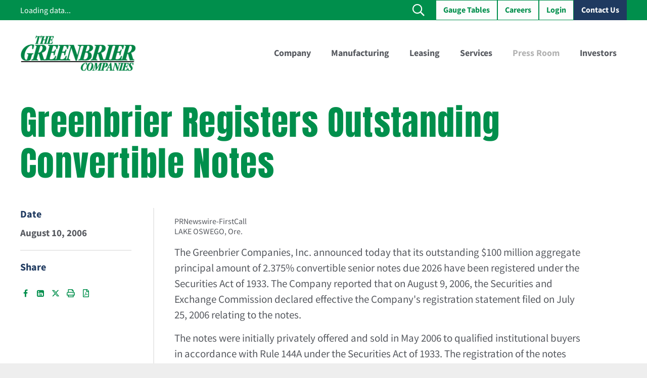

--- FILE ---
content_type: text/html; charset=UTF-8
request_url: https://pressroom.gbrx.com/2006-08-10-Greenbrier-Registers-Outstanding-Convertible-Notes
body_size: 20738
content:
<!DOCTYPE html>
<html lang="en-US">

<head>
<!-- begin spin_special_output(head_start) -->
<style type="text/css" wd_script_id="featureboxes_style" nonce="MGMzZGY5NjU1NmZkZjY3YTM5YmU5MzgzMjZmMGQwZWFmZTVmODZjMg==">
		.wd_featurebox_icon {
			display: inline;
		}
		.wd_featurebox_icon img {
			vertical-align: middle;
		}
		div.wd_featurebox_group div.wd_tabs_wrapper {
			border: none;
			border-bottom: 1px solid #E1E1E1;
			padding: 0 0 5px 0;
		}
		div.wd_featurebox_group div.wd_featurebox {
			border: none;
			padding: 8px 0 0 0;
		}
		div.wd_featurebox_group li.wd_tab {
			float: none;
			color: #666666;
		}
		div.wd_featurebox_group li.wd_tab-active {
			border: none;
			background-color: transparent;
			color: #000000;
			font-weight: bold;
		}
		div.wd_featurebox_group li.wd_tab-inactive {
			cursor: auto;
		}
	</style>
<script type="text/javascript" wd_script_id="view_printable_script" nonce="MGMzZGY5NjU1NmZkZjY3YTM5YmU5MzgzMjZmMGQwZWFmZTVmODZjMg==">
	function view_printable() {
		var loc = window.location;
		var sep = (loc.search == "") ? "?" : "&";
		var url = loc.protocol+"//"+loc.host+loc.pathname+loc.search+sep+"printable"+loc.hash;
		window.open(url, "_blank", "");
	}
</script>
<link href="thirdparty/font-awesome/css/font-awesome.min.css" type="text/css" rel="stylesheet" wd_script_id="font-awesome.min.css">
<style type="text/css" wd_script_id="toolbar_style" nonce="MGMzZGY5NjU1NmZkZjY3YTM5YmU5MzgzMjZmMGQwZWFmZTVmODZjMg==">
			div.wd_toolbar {
				border-top: 1px solid #cccccc;
				border-bottom: 1px solid #cccccc;
				margin: 15px 0px 15px 0px;
				padding: 5px;
				line-height: 1;
			}
			div.wd_toolbar-page {
				clear: both;
			}
			div.wd_toolbar ul.wd_tools {
				display: inline-block;
				width: 100%;
				margin: 0;
				padding: 5px 0;
			}
			div.wd_toolbar ul.wd_tools li.wd_tool {
				display: block;
				list-style-type: none;
				margin-right: 5px;
				padding: 0;
				float: right;
			}
			span.wd_tool_icon > a:link,
			span.wd_tool_icon > a:visited {
				border-radius: 2px;
				display: inline-block;
				width: 30px;
				height: 30px;
				box-sizing: border-box;
				margin: 0;
				padding: 7px;
				font-size: 16px;
				line-height: 1;
				text-align: center;
				color: #ffffff;
				background-color: #767676;
			} 
			span.wd_tool_icon > a:hover {
				color: #ffffff;
				background-color: #666666;
				text-decoration: none;
			}
			div.wd_toolbar ul.wd_tools li.wd_tool-addthis {
				float: left;
			}
		</style>
<script type="text/javascript" src="js/jquery-webdriver.js" wd_script_id="jquery-webdriver.js" nonce="MGMzZGY5NjU1NmZkZjY3YTM5YmU5MzgzMjZmMGQwZWFmZTVmODZjMg=="></script>
<script type="text/javascript" src="js/webdriver.js" wd_script_id="webdriver.js" nonce="MGMzZGY5NjU1NmZkZjY3YTM5YmU5MzgzMjZmMGQwZWFmZTVmODZjMg=="></script>
<script type="text/javascript" src="js/wd_resize.js" wd_script_id="wd_resize.js" nonce="MGMzZGY5NjU1NmZkZjY3YTM5YmU5MzgzMjZmMGQwZWFmZTVmODZjMg=="></script>
<script type="text/javascript" wd_script_id="format_news_script" nonce="MGMzZGY5NjU1NmZkZjY3YTM5YmU5MzgzMjZmMGQwZWFmZTVmODZjMg==">
(function($) {
	webDriver.formatNews = function() {
		var $news = $(this);
		var print_url = $news.attr("wd_print_url");
		$news.find("table").each(function() {
			var $table = $(this);
			var $parent = $table.parent();
			if ($parent.innerWidth() < $table.outerWidth()) {
				if ($parent.hasClass("wd_news_table")) {
					$parent.find(".fullscreen-button").show();
				} else {
					var $btn = $("<button>View News Release Full Screen</button>")
						.addClass("fullscreen-button")
						.on("click", function() {
							if (print_url)
								window.open(print_url, "_blank", "");
							else
								view_printable();
						})
					;

					var $div = $("<div></div>)")
						.addClass("wd_news_table")
						.css("overflow-x", "auto")
						.append($btn)
					;

					$table.replaceWith($div);
					$div.append($table);
				}
			} else {
				if ($parent.hasClass("wd_news_table"))
					$parent.find(".fullscreen-button").hide();
			}
		});
	}
})(webDriver.jQuery);
</script>
<style type="text/css" wd_script_id="template detail:newsfeed_releases:site style" nonce="MGMzZGY5NjU1NmZkZjY3YTM5YmU5MzgzMjZmMGQwZWFmZTVmODZjMg==">.wd_title {
	font-size: 1.3em;
	font-weight: bold;
}
.wd_subtitle {
	font-weight: bold;
}
table.wd_extimagetable {
	border-style: none; 
	border-spacing:0px;
	clear: right; 
	float: right; 
}
td.wd_extimagecell {
	text-align: right; 
	margin: 0px 0px 5px 5px;
	padding:0px;
}
td.wd_extimagecell img {
	padding-left:10px;
	padding-bottom:10px;
	border-style: none; 
}
blockquote.wd_pullquote {
	font-style: italic;
	width:200px;
	margin:0 0 20px 20px;
	line-height: 1.8em;
	float: right;
	clear: right;
}
blockquote.wd_pullquote:before {
	content: "“ ";
	font-size: xx-large;
}
blockquote.wd_pullquote:after {
	content: " ”";
	font-size: xx-large;
	float: right;
}
.fullscreen-button {
	border: 1px solid #d1d1d1;
	background: #e3e3e3 url(images/webdriver/view_full_screen_button_background.png) no-repeat;
	padding: 3px 3px 3px 30px;
	margin: 5px 0px 5px 0px;
	color: #727272;
	width: 220px;
	-moz-border-radius: 3px;
	border-radius: 3px;
	cursor: pointer;
}
.wd_contact {
	margin: 1em 0;
}
.wd_release_data {
	margin: 1em 0;
}
.wd_caption {
	text-align: center;
	font-size: 0.72em;
	font-style: italic;
	margin: 1em 0 0 0;
}
</style>

<!-- end spin_special_output(head_start) -->

	<meta http-equiv="content-type" content="text/html; charset=UTF-8">
	<meta charset="UTF-8">
	<meta name="robots" content="index, follow, max-image-preview:large, max-snippet:-1, max-video-preview:-1">

	<title>Greenbrier Registers Outstanding Convertible Notes  - Aug 10, 2006</title>
	
 <meta name="keywords" content="" />
 <meta name="description" content="" />
 <meta name="twitter:card" content="summary" />
 <meta name="twitter:title" content="Greenbrier Registers Outstanding Convertible Notes " />
 <meta name="twitter:description" content="The Greenbrier Companies, Inc. announced today that its outstanding $100 million aggregate principal amount of 2.375% convertible senior notes due 2026 have been registered under the Securities... " />
 <meta property="og:site_name" content="Greenbrier Pressroom" />
 <meta property="og:url" content="https://pressroom.gbrx.com/2006-08-10-Greenbrier-Registers-Outstanding-Convertible-Notes" />
 <meta property="og:title" content="Greenbrier Registers Outstanding Convertible Notes " />
 <meta property="og:description" content="The Greenbrier Companies, Inc. announced today that its outstanding $100 million aggregate principal amount of 2.375% convertible senior notes due 2026 have been registered under the Securities... " />

	<link rel="dns-prefetch" href="http://fonts.googleapis.com/">
	<link rel="dns-prefetch" href="http://s.w.org/">
	<meta name="viewport" content="width=device-width, initial-scale=1">
	<meta name="SKYPE_TOOLBAR" content="SKYPE_TOOLBAR_PARSER_COMPATIBLE">
	<meta name="theme-color" content="#f3f3f3">
	<!-- <script>
		window._wpemojiSettings = {"baseUrl":"https:\/\/s.w.org\/images\/core\/emoji\/13.1.0\/72x72\/","ext":".png","svgUrl":"https:\/\/s.w.org\/images\/core\/emoji\/13.1.0\/svg\/","svgExt":".svg","source":{"concatemoji":"http:\/\/gbrx.wp.lvdev.net\/wp-includes\/js\/wp-emoji-release.min.js?ver=5.8"}};
					!function(e,a,t){var n,r,o,i=a.createElement("canvas"),p=i.getContext&&i.getContext("2d");function s(e,t){var a=String.fromCharCode;p.clearRect(0,0,i.width,i.height),p.fillText(a.apply(this,e),0,0);e=i.toDataURL();return p.clearRect(0,0,i.width,i.height),p.fillText(a.apply(this,t),0,0),e===i.toDataURL()}function c(e){var t=a.createElement("script");t.src=e,t.defer=t.type="text/javascript",a.getElementsByTagName("head")[0].appendChild(t)}for(o=Array("flag","emoji"),t.supports={everything:!0,everythingExceptFlag:!0},r=0;r<o.length;r++)t.supports[o[r]]=function(e){if(!p||!p.fillText)return!1;switch(p.textBaseline="top",p.font="600 32px Arial",e){case"flag":return s([127987,65039,8205,9895,65039],[127987,65039,8203,9895,65039])?!1:!s([55356,56826,55356,56819],[55356,56826,8203,55356,56819])&&!s([55356,57332,56128,56423,56128,56418,56128,56421,56128,56430,56128,56423,56128,56447],[55356,57332,8203,56128,56423,8203,56128,56418,8203,56128,56421,8203,56128,56430,8203,56128,56423,8203,56128,56447]);case"emoji":return!s([10084,65039,8205,55357,56613],[10084,65039,8203,55357,56613])}return!1}(o[r]),t.supports.everything=t.supports.everything&&t.supports[o[r]],"flag"!==o[r]&&(t.supports.everythingExceptFlag=t.supports.everythingExceptFlag&&t.supports[o[r]]);t.supports.everythingExceptFlag=t.supports.everythingExceptFlag&&!t.supports.flag,t.DOMReady=!1,t.readyCallback=function(){t.DOMReady=!0},t.supports.everything||(n=function(){t.readyCallback()},a.addEventListener?(a.addEventListener("DOMContentLoaded",n,!1),e.addEventListener("load",n,!1)):(e.attachEvent("onload",n),a.attachEvent("onreadystatechange",function(){"complete"===a.readyState&&t.readyCallback()})),(n=t.source||{}).concatemoji?c(n.concatemoji):n.wpemoji&&n.twemoji&&(c(n.twemoji),c(n.wpemoji)))}(window,document,window._wpemojiSettings);
	</script>
	<style>
		img.wp-smiley,
		img.emoji {
			display: inline !important;
			border: none !important;
			box-shadow: none !important;
			height: 1em !important;
			width: 1em !important;
			margin: 0 .07em !important;
			vertical-align: -0.1em !important;
			background: none !important;
			padding: 0 !important;
		}
	</style> -->
	<link rel="stylesheet" id="wp-block-library-css" href="css/style_002.css" media="all">
	<link rel="stylesheet" id="contact-form-7-css" href="css/styles.css" media="all">
	<link rel="stylesheet" id="tag-groups-css-frontend-structure-css" href="css/jquery-ui_002.css" media="all">
	<link rel="stylesheet" id="tag-groups-css-frontend-theme-css" href="css/jquery-ui.css" media="all">
	<link rel="stylesheet" id="tag-groups-css-frontend-css" href="css/frontend.css" media="all">
	<link rel="stylesheet" id="us-fonts-css" href="css/css.css" media="all">
	<link rel="stylesheet" id="us-style-css" href="css/style.css" media="all">
	<script src="js/frontend.js" id="tag-groups-js-frontend-js"></script>
	<link rel="https://api.w.org/" href="https://www.gbrx.com/wp-json/">        
	<!-- <script type="text/javascript">
		var ajaxurl = 'https://www.gbrx.com/wp-admin/admin-ajax.php';
	</script> -->
	<script>
		if ( ! /Android|webOS|iPhone|iPad|iPod|BlackBerry|IEMobile|Opera Mini/i.test( navigator.userAgent ) ) {
						var root = document.getElementsByTagName( 'html' )[ 0 ]
						root.className += " no-touch";
					}
	</script>
	<link rel="icon" href="images/favicon-32x32-1.png" sizes="32x32">
	<link rel="icon" href="images/favicon-32x32-1.png" sizes="192x192">
	<link rel="apple-touch-icon" href="images/favicon-32x32-1.png">
	<meta name="msapplication-TileImage" content="images/favicon-32x32-1.png">
	<style type="text/css" data-type="vc_custom-css">
		h1 small {
			font-size: 50%;
			vertical-align: super;
			font-family: sans-serif;
		}
	</style><noscript><style> .wpb_animate_when_almost_visible { opacity: 1; }</style></noscript>
	<style id="us-icon-fonts">
		@font-face{font-display:block;font-style:normal;font-family:"fontawesome";font-weight:900;src:url("fonts/fa-solid-900.woff2?ver=8.1") format("woff2"),url("fonts/fa-solid-900.woff?ver=8.1") format("woff")}.fas{font-family:"fontawesome";font-weight:900}@font-face{font-display:block;font-style:normal;font-family:"fontawesome";font-weight:400;src:url("fonts/fa-regular-400.woff2?ver=8.1") format("woff2"),url("fonts/fa-regular-400.woff?ver=8.1") format("woff")}.far{font-family:"fontawesome";font-weight:400}@font-face{font-display:block;font-style:normal;font-family:"fontawesome";font-weight:300;src:url("fonts/fa-light-300.woff2?ver=8.1") format("woff2"),url("fonts/fa-light-300.woff?ver=8.1") format("woff")}.fal{font-family:"fontawesome";font-weight:300}@font-face{font-display:block;font-style:normal;font-family:"Font Awesome 5 Duotone";font-weight:900;src:url("fonts/fa-duotone-900.woff2?ver=8.1") format("woff2"),url("fonts/fa-duotone-900.woff?ver=8.1") format("woff")}.fad{font-family:"Font Awesome 5 Duotone";font-weight:900}.fad{position:relative}.fad:before{position:absolute}.fad:after{opacity:0.4}@font-face{font-display:block;font-style:normal;font-family:"Font Awesome 5 Brands";font-weight:400;src:url("fonts/fa-brands-400.woff2?ver=8.1") format("woff2"),url("fonts/fa-brands-400.woff?ver=8.1") format("woff")}.fab{font-family:"Font Awesome 5 Brands";font-weight:400}@font-face{font-display:block;font-style:normal;font-family:"Material Icons";font-weight:400;src:url("fonts/material-icons.woff2?ver=8.1") format("woff2"),url("fonts/material-icons.woff?ver=8.1") format("woff")}.material-icons{font-family:"Material Icons";font-weight:400}
	</style>
	<style id="us-theme-options-css">
		:root{--color-header-middle-bg:#fff;--color-header-middle-bg-grad:#fff;--color-header-middle-text:#56595f;--color-header-middle-text-hover:#008F4C;--color-header-transparent-bg:transparent;--color-header-transparent-bg-grad:transparent;--color-header-transparent-text:#56595f;--color-header-transparent-text-hover:#008F4C;--color-chrome-toolbar:#f3f3f3;--color-chrome-toolbar-grad:#f3f3f3;--color-header-top-bg:#008F4C;--color-header-top-bg-grad:#008F4C;--color-header-top-text:#ffffff;--color-header-top-text-hover:#008F4C;--color-header-top-transparent-bg:rgba(0,0,0,0.2);--color-header-top-transparent-bg-grad:rgba(0,0,0,0.2);--color-header-top-transparent-text:rgba(255,255,255,0.66);--color-header-top-transparent-text-hover:#fff;--color-content-bg:#fff;--color-content-bg-grad:#fff;--color-content-bg-alt:#f3f3f3;--color-content-bg-alt-grad:#f3f3f3;--color-content-border:#56595f;--color-content-heading:#56595f;--color-content-heading-grad:#56595f;--color-content-text:#56595f;--color-content-link:#008F4C;--color-content-link-hover:#00A0DC;--color-content-primary:#008F4C;--color-content-primary-grad:#008F4C;--color-content-secondary:#A9C833;--color-content-secondary-grad:#A9C833;--color-content-faded:#b2b2b2;--color-content-overlay:rgba(0,0,0,0.75);--color-content-overlay-grad:rgba(0,0,0,0.75);--color-alt-content-bg:#ffffff;--color-alt-content-bg-grad:#ffffff;--color-alt-content-bg-alt:#f3f3f3;--color-alt-content-bg-alt-grad:#f3f3f3;--color-alt-content-border:#1F3A60;--color-alt-content-heading:#1F3A60;--color-alt-content-heading-grad:#1F3A60;--color-alt-content-text:#1F3A60;--color-alt-content-link:#A9C833;--color-alt-content-link-hover:#00A0DC;--color-alt-content-primary:#A9C833;--color-alt-content-primary-grad:#A9C833;--color-alt-content-secondary:#008F4C;--color-alt-content-secondary-grad:#008F4C;--color-alt-content-faded:#b2b2b2;--color-footer-bg:#474747;--color-footer-bg-grad:#474747;--color-footer-bg-alt:#ffffff;--color-footer-bg-alt-grad:#ffffff;--color-footer-border:#474747;--color-footer-text:#ffffff;--color-footer-link:#ffffff;--color-footer-link-hover:#008F4C;--color-subfooter-bg:#333333;--color-subfooter-bg-grad:#333333;--color-subfooter-bg-alt:#ffffff;--color-subfooter-bg-alt-grad:#ffffff;--color-subfooter-border:#333333;--color-subfooter-text:#ffffff;--color-subfooter-link:#ffffff;--color-subfooter-link-hover:#008F4C;--color-content-primary-faded:rgba(0,143,76,0.15);--box-shadow:0 5px 15px rgba(0,0,0,.15);--box-shadow-up:0 -5px 15px rgba(0,0,0,.15);--site-content-width:1250px;--font-body:"Source Sans Pro",sans-serif;--font-h1:"Anton",sans-serif;--font-h2:"Anton",sans-serif;--font-h3:"Source Sans Pro",sans-serif;--font-h4:"Source Sans Pro",sans-serif;--font-h5:"Anton",sans-serif;--font-h6:"Source Sans Pro",sans-serif}@supports (color:inherit){h1{color:#333333}}@supports (color:inherit){h3{color:#000000}}.has-content-primary-color{color:var(--color-content-primary)}.has-content-primary-background-color{background:var(--color-content-primary-grad)}.has-content-secondary-color{color:var(--color-content-secondary)}.has-content-secondary-background-color{background:var(--color-content-secondary-grad)}.has-content-heading-color{color:var(--color-content-heading)}.has-content-heading-background-color{background:var(--color-content-heading-grad)}.has-content-text-color{color:var(--color-content-text)}.has-content-text-background-color{background:var(--color-content-text-grad)}.has-content-faded-color{color:var(--color-content-faded)}.has-content-faded-background-color{background:var(--color-content-faded-grad)}.has-content-border-color{color:var(--color-content-border)}.has-content-border-background-color{background:var(--color-content-border-grad)}.has-content-bg-alt-color{color:var(--color-content-bg-alt)}.has-content-bg-alt-background-color{background:var(--color-content-bg-alt-grad)}.has-content-bg-color{color:var(--color-content-bg)}.has-content-bg-background-color{background:var(--color-content-bg-grad)}html,.l-header .widget,.menu-item-object-us_page_block{font-family:var(--font-body);font-weight:400;font-size:16px;line-height:20px}h1{font-family:var(--font-h1);font-weight:400;font-size:68px;line-height:1.20;letter-spacing:0.02em;margin-bottom:15px}h2{font-family:var(--font-h2);font-weight:400;font-size:52px;line-height:1.20;letter-spacing:0em;margin-bottom:3px}h3{font-family:var(--font-h3);font-weight:700;font-size:24px;line-height:1.20;letter-spacing:0;margin-bottom:15px}.widgettitle,h4{font-family:var(--font-h4);font-weight:700;font-size:20px;line-height:1.20;letter-spacing:0;margin-bottom:15px}h5{font-family:var(--font-h5);font-weight:400;font-size:52px;line-height:1.2;letter-spacing:0;margin-bottom:15px}h6{font-family:var(--font-h6);font-weight:600;font-size:19px;line-height:1.2;letter-spacing:0;margin-bottom:15px}@media (max-width:767px){html{font-size:16px;line-height:20px}h1{font-size:46px}h1.vc_custom_heading:not([class*="us_custom_"]){font-size:46px!important}h2{font-size:42px}h2.vc_custom_heading:not([class*="us_custom_"]){font-size:42px!important}h3{font-size:18px}h3.vc_custom_heading:not([class*="us_custom_"]){font-size:18px!important}h4,.widgettitle{font-size:1.5rem}h4.vc_custom_heading:not([class*="us_custom_"]){font-size:1.5rem!important}h5{font-size:32px}h5.vc_custom_heading:not([class*="us_custom_"]){font-size:32px!important}h6{font-size:1.3rem}h6.vc_custom_heading:not([class*="us_custom_"]){font-size:1.3rem!important}}body{background:#eee}.l-canvas.type_boxed,.l-canvas.type_boxed .l-subheader,.l-canvas.type_boxed~.l-footer{max-width:1300px}.l-subheader-h,.l-section-h,.l-main .aligncenter,.w-tabs-section-content-h{max-width:1250px}.post-password-form{max-width:calc(1250px + 5rem)}@media screen and (max-width:1330px){.l-main .aligncenter{max-width:calc(100vw - 5rem)}}@media screen and (min-width:1330px){.l-main .alignfull{margin-left:calc( var(--site-content-width) / 2 - 50vw );margin-right:calc( var(--site-content-width) / 2 - 50vw )}}.wpb_text_column:not(:last-child){margin-bottom:1.5rem}@media (min-width:1281px){body.usb_preview .hide_on_default{opacity:0.25!important}body:not(.usb_preview) .hide_on_default{display:none!important}}@media (min-width:1201px) and (max-width:1280px){body.usb_preview .hide_on_laptops{opacity:0.25!important}body:not(.usb_preview) .hide_on_laptops{display:none!important}}@media (min-width:769px) and (max-width:1200px){body.usb_preview .hide_on_tablets{opacity:0.25!important}body:not(.usb_preview) .hide_on_tablets{display:none!important}}@media (max-width:768px){body.usb_preview .hide_on_mobiles{opacity:0.25!important}body:not(.usb_preview) .hide_on_mobiles{display:none!important}}@media (max-width:767px){.l-canvas{overflow:hidden}.g-cols.via_flex.reversed{flex-direction:column-reverse}.g-cols.via_grid.reversed>div:last-of-type{order:-1}.g-cols.via_flex>div:not([class*=" vc_col-"]){width:100%;margin:0 0 1.5rem}.g-cols.via_grid.tablets-cols_inherit.mobiles-cols_1{grid-template-columns:100%}.g-cols.via_flex.type_boxes>div,.g-cols.via_flex.reversed>div:first-child,.g-cols.via_flex:not(.reversed)>div:last-child,.g-cols.via_flex>div.has_bg_color{margin-bottom:0}.g-cols.via_flex.type_default>.wpb_column.stretched{margin-left:-1rem;margin-right:-1rem;width:auto}.g-cols.via_grid>.wpb_column.stretched,.g-cols.via_flex.type_boxes>.wpb_column.stretched{margin-left:-2.5rem;margin-right:-2.5rem;width:auto}.vc_column-inner.type_sticky>.wpb_wrapper,.vc_column_container.type_sticky>.vc_column-inner{top:0!important}}@media (min-width:768px){.l-section.for_sidebar.at_left>div>.l-sidebar{order:-1}.vc_column_container.type_sticky>.vc_column-inner,.vc_column-inner.type_sticky>.wpb_wrapper{position:-webkit-sticky;position:sticky}.l-section.type_sticky{position:-webkit-sticky;position:sticky;top:0;z-index:11;transform:translateZ(0); transition:top 0.3s cubic-bezier(.78,.13,.15,.86) 0.1s}.admin-bar .l-section.type_sticky{top:32px}.l-section.type_sticky>.l-section-h{transition:padding-top 0.3s}.header_hor .l-header.pos_fixed:not(.down)~.l-main .l-section.type_sticky:not(:first-of-type){top:var(--header-sticky-height)}.admin-bar.header_hor .l-header.pos_fixed:not(.down)~.l-main .l-section.type_sticky:not(:first-of-type){top:calc( var(--header-sticky-height) + 32px )}.header_hor .l-header.pos_fixed.sticky:not(.down)~.l-main .l-section.type_sticky:first-of-type>.l-section-h{padding-top:var(--header-sticky-height)}}@media screen and (min-width:1330px){.g-cols.via_flex.type_default>.wpb_column.stretched:first-of-type{margin-left:calc( var(--site-content-width) / 2 + 1.5rem - 50vw)}.g-cols.via_flex.type_default>.wpb_column.stretched:last-of-type{margin-right:calc( var(--site-content-width) / 2 + 1.5rem - 50vw)}.g-cols.via_grid>.wpb_column.stretched:first-of-type,.g-cols.via_flex.type_boxes>.wpb_column.stretched:first-of-type{margin-left:calc( var(--site-content-width) / 2 - 50vw )}.g-cols.via_grid>.wpb_column.stretched:last-of-type,.g-cols.via_flex.type_boxes>.wpb_column.stretched:last-of-type{margin-right:calc( var(--site-content-width) / 2 - 50vw )}}@media (max-width:768px){.w-form-row.for_submit .w-btn{font-size:var(--btn-size-mobiles)!important}}a,button,input[type="submit"],.ui-slider-handle{outline:none!important}.w-header-show{background:rgba(0,0,0,0.3)}.no-touch .w-header-show:hover{background:var(--color-content-primary-grad)}button[type="submit"]:not(.w-btn),input[type="submit"]{font-size:16px;line-height:1.2!important;font-weight:700;font-style:normal;text-transform:none;letter-spacing:0em;border-radius:0em;padding:0.8em 1.8em;box-shadow:0 0em 0em #ffffff;background:#008F4C;border-color:transparent;color:#ffffff!important}button[type="submit"]:not(.w-btn):before,input[type="submit"]{border-width:1px}.no-touch button[type="submit"]:not(.w-btn):hover,.no-touch input[type="submit"]:hover{box-shadow:0 0em 0em #ffffff;background:var(--color-content-link-hover);border-color:transparent;color:var(--color-header-top-text)!important}.us-nav-style_1>*,.navstyle_1>.owl-nav div,.us-btn-style_1{font-family:'Open Sans', sans-serif; font-size:16px;line-height:1.2!important;font-weight:700;font-style:normal;text-transform:none;letter-spacing:0em;border-radius:0em;padding:0.8em 1.8em;background:#008F4C;border-color:transparent;color:#ffffff!important;box-shadow:0 0em 0em #ffffff}.us-nav-style_1>*:before,.navstyle_1>.owl-nav div:before,.us-btn-style_1:before{border-width:1px}.us-nav-style_1>span.current,.no-touch .us-nav-style_1>a:hover,.no-touch .navstyle_1>.owl-nav div:hover,.no-touch .us-btn-style_1:hover{box-shadow:0 0em 0em #ffffff;background:var(--color-content-link-hover);border-color:transparent;color:var(--color-header-top-text)!important}.us-nav-style_1>*{min-width:calc(1.2em + 2 * 0.8em)}.us-nav-style_6>*,.navstyle_6>.owl-nav div,.us-btn-style_6{font-size:16px;line-height:1.20!important;font-weight:700;font-style:normal;text-transform:none;letter-spacing:0em;border-radius:0em;padding:0.8em 1.8em;background:var(--color-alt-content-heading);border-color:transparent;color:#ffffff!important;box-shadow:0 0em 0em #ffffff}.us-nav-style_6>*:before,.navstyle_6>.owl-nav div:before,.us-btn-style_6:before{border-width:1px}.us-nav-style_6>span.current,.no-touch .us-nav-style_6>a:hover,.no-touch .navstyle_6>.owl-nav div:hover,.no-touch .us-btn-style_6:hover{box-shadow:0 0em 0em #ffffff;background:var(--color-content-link-hover);border-color:transparent;color:var(--color-header-top-text)!important}.us-nav-style_6>*{min-width:calc(1.20em + 2 * 0.8em)}.us-nav-style_2>*,.navstyle_2>.owl-nav div,.us-btn-style_2{font-size:16px;line-height:1.20!important;font-weight:700;font-style:normal;text-transform:none;letter-spacing:0em;border-radius:0em;padding:0.8em 1.8em;background:#fdfdfd;border-color:#008F4C;color:#008F4C!important;box-shadow:0 0em 0em rgba(0,0,0,0.2)}.us-nav-style_2>*:before,.navstyle_2>.owl-nav div:before,.us-btn-style_2:before{border-width:1px}.us-nav-style_2>span.current,.no-touch .us-nav-style_2>a:hover,.no-touch .navstyle_2>.owl-nav div:hover,.no-touch .us-btn-style_2:hover{box-shadow:0 0em 0em rgba(0,0,0,0.2);background:#fdfdfd;border-color:var(--color-content-link-hover);color:var(--color-content-link-hover)!important}.us-nav-style_2>*{min-width:calc(1.20em + 2 * 0.8em)}.us-nav-style_4>*,.navstyle_4>.owl-nav div,.us-btn-style_4{font-family:Open Sans;font-size:16px;line-height:1.20!important;font-weight:700;font-style:normal;text-transform:none;letter-spacing:0em;border-radius:0em;padding:0.8em 1.8em;background:transparent;border-color:#fdfdfd;color:#fdfdfd!important;box-shadow:0 0em 0em rgba(0,0,0,0.2)}.us-nav-style_4>*:before,.navstyle_4>.owl-nav div:before,.us-btn-style_4:before{border-width:1px}.us-nav-style_4>span.current,.no-touch .us-nav-style_4>a:hover,.no-touch .navstyle_4>.owl-nav div:hover,.no-touch .us-btn-style_4:hover{box-shadow:0 0em 0em rgba(0,0,0,0.2);background:var(--color-content-bg);border-color:#00A0DC;color:#00A0DC!important}.us-nav-style_4>*{min-width:calc(1.20em + 2 * 0.8em)}.us-nav-style_3>*,.navstyle_3>.owl-nav div,.us-btn-style_3{font-size:16px;line-height:1.20!important;font-weight:600;font-style:normal;text-transform:none;letter-spacing:0em;border-radius:0em;padding:0.5em 0em;background:transparent;border-color:transparent;color:#008F4C!important;box-shadow:0 0em 0em rgba(0,0,0,0.2)}.us-nav-style_3>*:before,.navstyle_3>.owl-nav div:before,.us-btn-style_3:before{border-width:1px}.us-nav-style_3>span.current,.no-touch .us-nav-style_3>a:hover,.no-touch .navstyle_3>.owl-nav div:hover,.no-touch .us-btn-style_3:hover{box-shadow:0 0em 0em rgba(0,0,0,0.2);background:transparent;border-color:transparent;color:var(--color-content-link-hover)!important}.us-nav-style_3>*{min-width:calc(1.20em + 2 * 0.5em)}.us-nav-style_7>*,.navstyle_7>.owl-nav div,.us-btn-style_7{font-size:16px;line-height:1.20!important;font-weight:600;font-style:normal;text-transform:none;letter-spacing:0em;border-radius:0em;padding:0.5em 0em;background:transparent;border-color:transparent;color:var(--color-alt-content-text)!important;box-shadow:0 0em 0em rgba(0,0,0,0.2)}.us-nav-style_7>*:before,.navstyle_7>.owl-nav div:before,.us-btn-style_7:before{border-width:1px}.us-nav-style_7>span.current,.no-touch .us-nav-style_7>a:hover,.no-touch .navstyle_7>.owl-nav div:hover,.no-touch .us-btn-style_7:hover{box-shadow:0 0em 0em rgba(0,0,0,0.2);background:transparent;border-color:transparent;color:var(--color-content-link-hover)!important}.us-nav-style_7>*{min-width:calc(1.20em + 2 * 0.5em)}.us-nav-style_5>*,.navstyle_5>.owl-nav div,.us-btn-style_5{font-size:16px;line-height:1.20!important;font-weight:700;font-style:normal;text-transform:none;letter-spacing:0em;border-radius:0em;padding:0.5em 0.5em;background:transparent;border-color:transparent;color:var(--color-header-top-text)!important;box-shadow:0 0em 0em rgba(0,0,0,0.2)}.us-nav-style_5>*:before,.navstyle_5>.owl-nav div:before,.us-btn-style_5:before{border-width:1px}.us-nav-style_5>span.current,.no-touch .us-nav-style_5>a:hover,.no-touch .navstyle_5>.owl-nav div:hover,.no-touch .us-btn-style_5:hover{box-shadow:0 0em 0em rgba(0,0,0,0.2);background:transparent;border-color:transparent;color:var(--color-content-link-hover)!important}.us-nav-style_5>*{min-width:calc(1.20em + 2 * 0.5em)}.w-filter.state_desktop.style_drop_default .w-filter-item-title,.select2-selection,select,textarea,input:not([type="submit"]),.w-form-checkbox,.w-form-radio{font-size:1rem;font-weight:400;letter-spacing:0em;border-width:0px;border-radius:0rem;background:var(--color-content-bg-alt);border-color:var(--color-content-border);color:var(--color-content-text);box-shadow:0px 1px 0px 0px rgba(0,0,0,0.08) inset}body .select2-dropdown{background:var(--color-content-bg-alt);color:var(--color-content-text)}.w-filter.state_desktop.style_drop_default .w-filter-item-title,.select2-selection,select,input:not([type="submit"]){min-height:2.8rem;line-height:2.8rem;padding:0 0.8rem}select{height:2.8rem}textarea{padding:calc(2.8rem/2 + 0px - 0.7em) 0.8rem}.w-filter.state_desktop.style_drop_default .w-filter-item-title:focus,.select2-container--open .select2-selection,select:focus,textarea:focus,input:not([type="submit"]):focus,input:focus + .w-form-checkbox,input:focus + .w-form-radio{box-shadow:0px 0px 0px 2px var(--color-content-primary)}.w-filter-item[data-ui_type="dropdown"] .w-filter-item-values:after,.w-filter.state_desktop.style_drop_default .w-filter-item-title:after,.w-order-select:after,.select2-selection__arrow:after,.w-search-form-btn,.widget_search form:after,.w-form-row-field:after{font-size:1rem;margin:0 0.8rem;color:var(--color-content-text)}.w-form-row-field>i{font-size:1rem;top:calc(2.8rem/2);margin:0px;padding:0 0.8rem;color:var(--color-content-text)}.w-form-row.with_icon input,.w-form-row.with_icon textarea,.w-form-row.with_icon select{padding-left:calc(1.8em + 0.8rem)}.w-form-row.move_label .w-form-row-label{font-size:1rem;top:calc(2.8rem/2 + 0px - 0.7em);margin:0 0.8rem;background-color:var(--color-content-bg-alt);color:var(--color-content-text)}.w-form-row.with_icon.move_label .w-form-row-label{margin-left:calc(1.6em + 0.8rem)}.color_alternate input:not([type="submit"]),.color_alternate textarea,.color_alternate select,.color_alternate .w-form-checkbox,.color_alternate .w-form-radio,.color_alternate .move_label .w-form-row-label{background:var(--color-alt-content-bg-alt-grad)}.color_footer-top input:not([type="submit"]),.color_footer-top textarea,.color_footer-top select,.color_footer-top .w-form-checkbox,.color_footer-top .w-form-radio,.color_footer-top .w-form-row.move_label .w-form-row-label{background:var(--color-subfooter-bg-alt-grad)}.color_footer-bottom input:not([type="submit"]),.color_footer-bottom textarea,.color_footer-bottom select,.color_footer-bottom .w-form-checkbox,.color_footer-bottom .w-form-radio,.color_footer-bottom .w-form-row.move_label .w-form-row-label{background:var(--color-footer-bg-alt-grad)}.color_alternate input:not([type="submit"]),.color_alternate textarea,.color_alternate select,.color_alternate .w-form-checkbox,.color_alternate .w-form-radio{border-color:var(--color-alt-content-border)}.color_footer-top input:not([type="submit"]),.color_footer-top textarea,.color_footer-top select,.color_footer-top .w-form-checkbox,.color_footer-top .w-form-radio{border-color:var(--color-subfooter-border)}.color_footer-bottom input:not([type="submit"]),.color_footer-bottom textarea,.color_footer-bottom select,.color_footer-bottom .w-form-checkbox,.color_footer-bottom .w-form-radio{border-color:var(--color-footer-border)}.color_alternate input:not([type="submit"]),.color_alternate textarea,.color_alternate select,.color_alternate .w-form-checkbox,.color_alternate .w-form-radio,.color_alternate .w-form-row-field>i,.color_alternate .w-form-row-field:after,.color_alternate .widget_search form:after,.color_footer-top input:not([type="submit"]),.color_footer-top textarea,.color_footer-top select,.color_footer-top .w-form-checkbox,.color_footer-top .w-form-radio,.color_footer-top .w-form-row-field>i,.color_footer-top .w-form-row-field:after,.color_footer-top .widget_search form:after,.color_footer-bottom input:not([type="submit"]),.color_footer-bottom textarea,.color_footer-bottom select,.color_footer-bottom .w-form-checkbox,.color_footer-bottom .w-form-radio,.color_footer-bottom .w-form-row-field>i,.color_footer-bottom .w-form-row-field:after,.color_footer-bottom .widget_search form:after{color:inherit}.style_phone6-1>*{background-image:url(https://www.gbrx.com/wp-content/themes/Impreza/img/phone-6-black-real.png)}.style_phone6-2>*{background-image:url(https://www.gbrx.com/wp-content/themes/Impreza/img/phone-6-white-real.png)}.style_phone6-3>*{background-image:url(https://www.gbrx.com/wp-content/themes/Impreza/img/phone-6-black-flat.png)}.style_phone6-4>*{background-image:url(https://www.gbrx.com/wp-content/themes/Impreza/img/phone-6-white-flat.png)}.leaflet-default-icon-path{background-image:url(https://www.gbrx.com/wp-content/themes/Impreza/common/css/vendor/images/marker-icon.png)}
	</style>
	<style id="us-header-css">
		.l-subheader.at_top,.l-subheader.at_top .w-dropdown-list,.l-subheader.at_top .type_mobile .w-nav-list.level_1{background:var(--color-header-top-bg);color:var(--color-header-top-text)}.no-touch .l-subheader.at_top a:hover,.no-touch .l-header.bg_transparent .l-subheader.at_top .w-dropdown.opened a:hover{color:var(--color-header-top-text-hover)}.l-header.bg_transparent:not(.sticky) .l-subheader.at_top{background:var(--color-header-top-transparent-bg);color:var(--color-header-top-transparent-text)}.no-touch .l-header.bg_transparent:not(.sticky) .at_top .w-cart-link:hover,.no-touch .l-header.bg_transparent:not(.sticky) .at_top .w-text a:hover,.no-touch .l-header.bg_transparent:not(.sticky) .at_top .w-html a:hover,.no-touch .l-header.bg_transparent:not(.sticky) .at_top .w-nav>a:hover,.no-touch .l-header.bg_transparent:not(.sticky) .at_top .w-menu a:hover,.no-touch .l-header.bg_transparent:not(.sticky) .at_top .w-search>a:hover,.no-touch .l-header.bg_transparent:not(.sticky) .at_top .w-dropdown a:hover,.no-touch .l-header.bg_transparent:not(.sticky) .at_top .type_desktop .menu-item.level_1:hover>a{color:var(--color-header-transparent-text-hover)}.l-subheader.at_middle,.l-subheader.at_middle .w-dropdown-list,.l-subheader.at_middle .type_mobile .w-nav-list.level_1{background:var(--color-header-middle-bg);color:var(--color-header-middle-text)}.no-touch .l-subheader.at_middle a:hover,.no-touch .l-header.bg_transparent .l-subheader.at_middle .w-dropdown.opened a:hover{color:var(--color-content-link-hover)}.l-header.bg_transparent:not(.sticky) .l-subheader.at_middle{background:var(--color-header-transparent-bg);color:var(--color-header-transparent-text)}.no-touch .l-header.bg_transparent:not(.sticky) .at_middle .w-cart-link:hover,.no-touch .l-header.bg_transparent:not(.sticky) .at_middle .w-text a:hover,.no-touch .l-header.bg_transparent:not(.sticky) .at_middle .w-html a:hover,.no-touch .l-header.bg_transparent:not(.sticky) .at_middle .w-nav>a:hover,.no-touch .l-header.bg_transparent:not(.sticky) .at_middle .w-menu a:hover,.no-touch .l-header.bg_transparent:not(.sticky) .at_middle .w-search>a:hover,.no-touch .l-header.bg_transparent:not(.sticky) .at_middle .w-dropdown a:hover,.no-touch .l-header.bg_transparent:not(.sticky) .at_middle .type_desktop .menu-item.level_1:hover>a{color:var(--color-content-link-hover)}.header_ver .l-header{background:var(--color-header-middle-bg);color:var(--color-header-middle-text)}@media (min-width:1281px){.hidden_for_default{display:none!important}.l-subheader.at_bottom{display:none}.l-header{position:relative;z-index:111;width:100%}.l-subheader{margin:0 auto}.l-subheader.width_full{padding-left:1.5rem;padding-right:1.5rem}.l-subheader-h{display:flex;align-items:center;position:relative;margin:0 auto;height:inherit}.w-header-show{display:none}.l-header.pos_fixed{position:fixed;left:0}.l-header.pos_fixed:not(.notransition) .l-subheader{transition-property:transform,background,box-shadow,line-height,height;transition-duration:0.3s;transition-timing-function:cubic-bezier(.78,.13,.15,.86)}.header_hor .l-header.sticky_auto_hide{transition:transform 0.3s cubic-bezier(.78,.13,.15,.86) 0.1s}.header_hor .l-header.sticky_auto_hide.down{transform:translateY(-110%)}.l-header.bg_transparent:not(.sticky) .l-subheader{box-shadow:none!important;background:none}.l-header.bg_transparent~.l-main .l-section.width_full.height_auto:first-of-type>.l-section-h{padding-top:0!important;padding-bottom:0!important}.l-header.pos_static.bg_transparent{position:absolute;left:0}.l-subheader.width_full .l-subheader-h{max-width:none!important}.l-header.shadow_thin .l-subheader.at_middle,.l-header.shadow_thin .l-subheader.at_bottom{box-shadow:0 1px 0 rgba(0,0,0,0.08)}.l-header.shadow_wide .l-subheader.at_middle,.l-header.shadow_wide .l-subheader.at_bottom{box-shadow:0 3px 5px -1px rgba(0,0,0,0.1),0 2px 1px -1px rgba(0,0,0,0.05)}.header_hor .l-subheader-cell>.w-cart{margin-left:0;margin-right:0}:root{--header-height:170px;--header-sticky-height:90px}.l-header:before{content:'170'}.l-header.sticky:before{content:'90'}.l-subheader.at_top{line-height:40px;height:40px}.l-header.sticky .l-subheader.at_top{line-height:40px;height:40px}.l-subheader.at_middle{line-height:130px;height:130px}.l-header.sticky .l-subheader.at_middle{line-height:50px;height:50px}.l-subheader.at_bottom{line-height:50px;height:50px}.l-header.sticky .l-subheader.at_bottom{line-height:50px;height:50px}.l-subheader.with_centering_default .l-subheader-cell.at_left,.l-subheader.with_centering_default .l-subheader-cell.at_right{flex-basis:100px}.headerinpos_above .l-header.pos_fixed{overflow:hidden;transition:transform 0.3s;transform:translate3d(0,-100%,0)}.headerinpos_above .l-header.pos_fixed.sticky{overflow:visible;transform:none}.headerinpos_above .l-header.pos_fixed~.l-section>.l-section-h,.headerinpos_above .l-header.pos_fixed~.l-main .l-section:first-of-type>.l-section-h{padding-top:0!important}.headerinpos_below .l-header.pos_fixed:not(.sticky){position:absolute;top:100%}.headerinpos_below .l-header.pos_fixed~.l-main>.l-section:first-of-type>.l-section-h{padding-top:0!important}.headerinpos_below .l-header.pos_fixed~.l-main .l-section.full_height:nth-of-type(2){min-height:100vh}.headerinpos_below .l-header.pos_fixed~.l-main>.l-section:nth-of-type(2)>.l-section-h{padding-top:var(--header-height)}.headerinpos_bottom .l-header.pos_fixed:not(.sticky){position:absolute;top:100vh}.headerinpos_bottom .l-header.pos_fixed~.l-main>.l-section:first-of-type>.l-section-h{padding-top:0!important}.headerinpos_bottom .l-header.pos_fixed~.l-main>.l-section:first-of-type>.l-section-h{padding-bottom:var(--header-height)}.headerinpos_bottom .l-header.pos_fixed.bg_transparent~.l-main .l-section.valign_center:not(.height_auto):first-of-type>.l-section-h{top:calc( var(--header-height) / 2 )}.headerinpos_bottom .l-header.pos_fixed:not(.sticky) .w-cart-dropdown,.headerinpos_bottom .l-header.pos_fixed:not(.sticky) .w-nav.type_desktop .w-nav-list.level_2{bottom:100%;transform-origin:0 100%}.headerinpos_bottom .l-header.pos_fixed:not(.sticky) .w-nav.type_mobile.m_layout_dropdown .w-nav-list.level_1{top:auto;bottom:100%;box-shadow:var(--box-shadow-up)}.headerinpos_bottom .l-header.pos_fixed:not(.sticky) .w-nav.type_desktop .w-nav-list.level_3,.headerinpos_bottom .l-header.pos_fixed:not(.sticky) .w-nav.type_desktop .w-nav-list.level_4{top:auto;bottom:0;transform-origin:0 100%}.headerinpos_bottom .l-header.pos_fixed:not(.sticky) .w-dropdown-list{top:auto;bottom:-0.4em;padding-top:0.4em;padding-bottom:2.4em}.admin-bar .l-header.pos_static.bg_solid~.l-main .l-section.full_height:first-of-type{min-height:calc( 100vh - var(--header-height) - 32px )}.admin-bar .l-header.pos_fixed:not(.sticky_auto_hide)~.l-main .l-section.full_height:not(:first-of-type){min-height:calc( 100vh - var(--header-sticky-height) - 32px )}.admin-bar.headerinpos_below .l-header.pos_fixed~.l-main .l-section.full_height:nth-of-type(2){min-height:calc(100vh - 32px)}}@media (min-width:901px) and (max-width:1280px){.hidden_for_default{display:none!important}.l-subheader.at_bottom{display:none}.l-header{position:relative;z-index:111;width:100%}.l-subheader{margin:0 auto}.l-subheader.width_full{padding-left:1.5rem;padding-right:1.5rem}.l-subheader-h{display:flex;align-items:center;position:relative;margin:0 auto;height:inherit}.w-header-show{display:none}.l-header.pos_fixed{position:fixed;left:0}.l-header.pos_fixed:not(.notransition) .l-subheader{transition-property:transform,background,box-shadow,line-height,height;transition-duration:0.3s;transition-timing-function:cubic-bezier(.78,.13,.15,.86)}.header_hor .l-header.sticky_auto_hide{transition:transform 0.3s cubic-bezier(.78,.13,.15,.86) 0.1s}.header_hor .l-header.sticky_auto_hide.down{transform:translateY(-110%)}.l-header.bg_transparent:not(.sticky) .l-subheader{box-shadow:none!important;background:none}.l-header.bg_transparent~.l-main .l-section.width_full.height_auto:first-of-type>.l-section-h{padding-top:0!important;padding-bottom:0!important}.l-header.pos_static.bg_transparent{position:absolute;left:0}.l-subheader.width_full .l-subheader-h{max-width:none!important}.l-header.shadow_thin .l-subheader.at_middle,.l-header.shadow_thin .l-subheader.at_bottom{box-shadow:0 1px 0 rgba(0,0,0,0.08)}.l-header.shadow_wide .l-subheader.at_middle,.l-header.shadow_wide .l-subheader.at_bottom{box-shadow:0 3px 5px -1px rgba(0,0,0,0.1),0 2px 1px -1px rgba(0,0,0,0.05)}.header_hor .l-subheader-cell>.w-cart{margin-left:0;margin-right:0}:root{--header-height:170px;--header-sticky-height:90px}.l-header:before{content:'170'}.l-header.sticky:before{content:'90'}.l-subheader.at_top{line-height:40px;height:40px}.l-header.sticky .l-subheader.at_top{line-height:40px;height:40px}.l-subheader.at_middle{line-height:130px;height:130px}.l-header.sticky .l-subheader.at_middle{line-height:50px;height:50px}.l-subheader.at_bottom{line-height:50px;height:50px}.l-header.sticky .l-subheader.at_bottom{line-height:50px;height:50px}.l-subheader.with_centering_laptops .l-subheader-cell.at_left,.l-subheader.with_centering_laptops .l-subheader-cell.at_right{flex-basis:100px}.headerinpos_above .l-header.pos_fixed{overflow:hidden;transition:transform 0.3s;transform:translate3d(0,-100%,0)}.headerinpos_above .l-header.pos_fixed.sticky{overflow:visible;transform:none}.headerinpos_above .l-header.pos_fixed~.l-section>.l-section-h,.headerinpos_above .l-header.pos_fixed~.l-main .l-section:first-of-type>.l-section-h{padding-top:0!important}.headerinpos_below .l-header.pos_fixed:not(.sticky){position:absolute;top:100%}.headerinpos_below .l-header.pos_fixed~.l-main>.l-section:first-of-type>.l-section-h{padding-top:0!important}.headerinpos_below .l-header.pos_fixed~.l-main .l-section.full_height:nth-of-type(2){min-height:100vh}.headerinpos_below .l-header.pos_fixed~.l-main>.l-section:nth-of-type(2)>.l-section-h{padding-top:var(--header-height)}.headerinpos_bottom .l-header.pos_fixed:not(.sticky){position:absolute;top:100vh}.headerinpos_bottom .l-header.pos_fixed~.l-main>.l-section:first-of-type>.l-section-h{padding-top:0!important}.headerinpos_bottom .l-header.pos_fixed~.l-main>.l-section:first-of-type>.l-section-h{padding-bottom:var(--header-height)}.headerinpos_bottom .l-header.pos_fixed.bg_transparent~.l-main .l-section.valign_center:not(.height_auto):first-of-type>.l-section-h{top:calc( var(--header-height) / 2 )}.headerinpos_bottom .l-header.pos_fixed:not(.sticky) .w-cart-dropdown,.headerinpos_bottom .l-header.pos_fixed:not(.sticky) .w-nav.type_desktop .w-nav-list.level_2{bottom:100%;transform-origin:0 100%}.headerinpos_bottom .l-header.pos_fixed:not(.sticky) .w-nav.type_mobile.m_layout_dropdown .w-nav-list.level_1{top:auto;bottom:100%;box-shadow:var(--box-shadow-up)}.headerinpos_bottom .l-header.pos_fixed:not(.sticky) .w-nav.type_desktop .w-nav-list.level_3,.headerinpos_bottom .l-header.pos_fixed:not(.sticky) .w-nav.type_desktop .w-nav-list.level_4{top:auto;bottom:0;transform-origin:0 100%}.headerinpos_bottom .l-header.pos_fixed:not(.sticky) .w-dropdown-list{top:auto;bottom:-0.4em;padding-top:0.4em;padding-bottom:2.4em}.admin-bar .l-header.pos_static.bg_solid~.l-main .l-section.full_height:first-of-type{min-height:calc( 100vh - var(--header-height) - 32px )}.admin-bar .l-header.pos_fixed:not(.sticky_auto_hide)~.l-main .l-section.full_height:not(:first-of-type){min-height:calc( 100vh - var(--header-sticky-height) - 32px )}.admin-bar.headerinpos_below .l-header.pos_fixed~.l-main .l-section.full_height:nth-of-type(2){min-height:calc(100vh - 32px)}}@media (min-width:661px) and (max-width:900px){.hidden_for_default{display:none!important}.l-subheader.at_bottom{display:none}.l-header{position:relative;z-index:111;width:100%}.l-subheader{margin:0 auto}.l-subheader.width_full{padding-left:1.5rem;padding-right:1.5rem}.l-subheader-h{display:flex;align-items:center;position:relative;margin:0 auto;height:inherit}.w-header-show{display:none}.l-header.pos_fixed{position:fixed;left:0}.l-header.pos_fixed:not(.notransition) .l-subheader{transition-property:transform,background,box-shadow,line-height,height;transition-duration:0.3s;transition-timing-function:cubic-bezier(.78,.13,.15,.86)}.header_hor .l-header.sticky_auto_hide{transition:transform 0.3s cubic-bezier(.78,.13,.15,.86) 0.1s}.header_hor .l-header.sticky_auto_hide.down{transform:translateY(-110%)}.l-header.bg_transparent:not(.sticky) .l-subheader{box-shadow:none!important;background:none}.l-header.bg_transparent~.l-main .l-section.width_full.height_auto:first-of-type>.l-section-h{padding-top:0!important;padding-bottom:0!important}.l-header.pos_static.bg_transparent{position:absolute;left:0}.l-subheader.width_full .l-subheader-h{max-width:none!important}.l-header.shadow_thin .l-subheader.at_middle,.l-header.shadow_thin .l-subheader.at_bottom{box-shadow:0 1px 0 rgba(0,0,0,0.08)}.l-header.shadow_wide .l-subheader.at_middle,.l-header.shadow_wide .l-subheader.at_bottom{box-shadow:0 3px 5px -1px rgba(0,0,0,0.1),0 2px 1px -1px rgba(0,0,0,0.05)}.header_hor .l-subheader-cell>.w-cart{margin-left:0;margin-right:0}:root{--header-height:120px;--header-sticky-height:90px}.l-header:before{content:'120'}.l-header.sticky:before{content:'90'}.l-subheader.at_top{line-height:40px;height:40px}.l-header.sticky .l-subheader.at_top{line-height:40px;height:40px}.l-subheader.at_middle{line-height:80px;height:80px}.l-header.sticky .l-subheader.at_middle{line-height:50px;height:50px}.l-subheader.at_bottom{line-height:50px;height:50px}.l-header.sticky .l-subheader.at_bottom{line-height:50px;height:50px}.l-subheader.with_centering_tablets .l-subheader-cell.at_left,.l-subheader.with_centering_tablets .l-subheader-cell.at_right{flex-basis:100px}}@media (max-width:660px){.hidden_for_default{display:none!important}.l-subheader.at_top{display:none}.l-subheader.at_bottom{display:none}.l-header{position:relative;z-index:111;width:100%}.l-subheader{margin:0 auto}.l-subheader.width_full{padding-left:1.5rem;padding-right:1.5rem}.l-subheader-h{display:flex;align-items:center;position:relative;margin:0 auto;height:inherit}.w-header-show{display:none}.l-header.pos_fixed{position:fixed;left:0}.l-header.pos_fixed:not(.notransition) .l-subheader{transition-property:transform,background,box-shadow,line-height,height;transition-duration:0.3s;transition-timing-function:cubic-bezier(.78,.13,.15,.86)}.header_hor .l-header.sticky_auto_hide{transition:transform 0.3s cubic-bezier(.78,.13,.15,.86) 0.1s}.header_hor .l-header.sticky_auto_hide.down{transform:translateY(-110%)}.l-header.bg_transparent:not(.sticky) .l-subheader{box-shadow:none!important;background:none}.l-header.bg_transparent~.l-main .l-section.width_full.height_auto:first-of-type>.l-section-h{padding-top:0!important;padding-bottom:0!important}.l-header.pos_static.bg_transparent{position:absolute;left:0}.l-subheader.width_full .l-subheader-h{max-width:none!important}.l-header.shadow_thin .l-subheader.at_middle,.l-header.shadow_thin .l-subheader.at_bottom{box-shadow:0 1px 0 rgba(0,0,0,0.08)}.l-header.shadow_wide .l-subheader.at_middle,.l-header.shadow_wide .l-subheader.at_bottom{box-shadow:0 3px 5px -1px rgba(0,0,0,0.1),0 2px 1px -1px rgba(0,0,0,0.05)}.header_hor .l-subheader-cell>.w-cart{margin-left:0;margin-right:0}:root{--header-height:50px;--header-sticky-height:50px}.l-header:before{content:'50'}.l-header.sticky:before{content:'50'}.l-subheader.at_top{line-height:40px;height:40px}.l-header.sticky .l-subheader.at_top{line-height:40px;height:40px}.l-subheader.at_middle{line-height:50px;height:50px}.l-header.sticky .l-subheader.at_middle{line-height:50px;height:50px}.l-subheader.at_bottom{line-height:50px;height:50px}.l-header.sticky .l-subheader.at_bottom{line-height:50px;height:50px}.l-subheader.with_centering_mobiles .l-subheader-cell.at_left,.l-subheader.with_centering_mobiles .l-subheader-cell.at_right{flex-basis:100px}}@media (min-width:1281px){.ush_image_1{height:72px!important}.l-header.sticky .ush_image_1{height:50px!important}}@media (min-width:901px) and (max-width:1280px){.ush_image_1{height:72px!important}.l-header.sticky .ush_image_1{height:50px!important}}@media (min-width:661px) and (max-width:900px){.ush_image_1{height:72px!important}.l-header.sticky .ush_image_1{height:30px!important}}@media (max-width:660px){.ush_image_1{height:50px!important}.l-header.sticky .ush_image_1{height:20px!important}}@media (min-width:1281px){.ush_image_2{height:72px!important}.l-header.sticky .ush_image_2{height:50px!important}}@media (min-width:901px) and (max-width:1280px){.ush_image_2{height:72px!important}.l-header.sticky .ush_image_2{height:50px!important}}@media (min-width:661px) and (max-width:900px){.ush_image_2{height:72px!important}.l-header.sticky .ush_image_2{height:30px!important}}@media (max-width:660px){.ush_image_2{height:42px!important}.l-header.sticky .ush_image_2{height:42px!important}}.header_hor .ush_menu_1.type_desktop .menu-item.level_1>a:not(.w-btn){padding-left:0em;padding-right:0em}.header_hor .ush_menu_1.type_desktop .menu-item.level_1>a.w-btn{margin-left:0em;margin-right:0em}.header_ver .ush_menu_1.type_desktop .menu-item.level_1>a:not(.w-btn){padding-top:0em;padding-bottom:0em}.header_ver .ush_menu_1.type_desktop .menu-item.level_1>a.w-btn{margin-top:0em;margin-bottom:0em}.ush_menu_1.type_desktop .menu-item:not(.level_1){font-size:1rem}.ush_menu_1.type_mobile .w-nav-anchor.level_1,.ush_menu_1.type_mobile .w-nav-anchor.level_1 + .w-nav-arrow{font-size:1rem}.ush_menu_1.type_mobile .w-nav-anchor:not(.level_1),.ush_menu_1.type_mobile .w-nav-anchor:not(.level_1) + .w-nav-arrow{font-size:0.9rem}@media (min-width:1281px){.ush_menu_1 .w-nav-icon{font-size:20px}}@media (min-width:901px) and (max-width:1280px){.ush_menu_1 .w-nav-icon{font-size:32px}}@media (min-width:661px) and (max-width:900px){.ush_menu_1 .w-nav-icon{font-size:20px}}@media (max-width:660px){.ush_menu_1 .w-nav-icon{font-size:20px}}.ush_menu_1 .w-nav-icon>div{border-width:3px}@media screen and (max-width:599px){.w-nav.ush_menu_1>.w-nav-list.level_1{display:none}.ush_menu_1 .w-nav-control{display:block}}.ush_menu_1 .menu-item.level_1>a:not(.w-btn):focus,.no-touch .ush_menu_1 .menu-item.level_1.opened>a:not(.w-btn),.no-touch .ush_menu_1 .menu-item.level_1:hover>a:not(.w-btn){background:transparent;color:#008F4C}.ush_menu_1 .menu-item.level_1.current-menu-item>a:not(.w-btn),.ush_menu_1 .menu-item.level_1.current-menu-ancestor>a:not(.w-btn),.ush_menu_1 .menu-item.level_1.current-page-ancestor>a:not(.w-btn){background:transparent;color:#b2b2b2}.l-header.bg_transparent:not(.sticky) .ush_menu_1.type_desktop .menu-item.level_1.current-menu-item>a:not(.w-btn),.l-header.bg_transparent:not(.sticky) .ush_menu_1.type_desktop .menu-item.level_1.current-menu-ancestor>a:not(.w-btn),.l-header.bg_transparent:not(.sticky) .ush_menu_1.type_desktop .menu-item.level_1.current-page-ancestor>a:not(.w-btn){background:transparent;color:#b2b2b2}.ush_menu_1 .w-nav-list:not(.level_1){background:#f3f3f3;color:#56595f}.no-touch .ush_menu_1 .menu-item:not(.level_1)>a:focus,.no-touch .ush_menu_1 .menu-item:not(.level_1):hover>a{background:#ffffff;color:#56595f}.ush_menu_1 .menu-item:not(.level_1).current-menu-item>a,.ush_menu_1 .menu-item:not(.level_1).current-menu-ancestor>a,.ush_menu_1 .menu-item:not(.level_1).current-page-ancestor>a{background:transparent;color:#b2b2b2}.header_hor .ush_menu_2.type_desktop .menu-item.level_1>a:not(.w-btn){padding-left:20px;padding-right:20px}.header_hor .ush_menu_2.type_desktop .menu-item.level_1>a.w-btn{margin-left:20px;margin-right:20px}.header_ver .ush_menu_2.type_desktop .menu-item.level_1>a:not(.w-btn){padding-top:20px;padding-bottom:20px}.header_ver .ush_menu_2.type_desktop .menu-item.level_1>a.w-btn{margin-top:20px;margin-bottom:20px}.ush_menu_2.type_desktop .menu-item:not(.level_1){font-size:1rem}.ush_menu_2.type_mobile .w-nav-anchor.level_1,.ush_menu_2.type_mobile .w-nav-anchor.level_1 + .w-nav-arrow{font-size:1.1rem}.ush_menu_2.type_mobile .w-nav-anchor:not(.level_1),.ush_menu_2.type_mobile .w-nav-anchor:not(.level_1) + .w-nav-arrow{font-size:0.9rem}@media (min-width:1281px){.ush_menu_2 .w-nav-icon{font-size:20px}}@media (min-width:901px) and (max-width:1280px){.ush_menu_2 .w-nav-icon{font-size:32px}}@media (min-width:661px) and (max-width:900px){.ush_menu_2 .w-nav-icon{font-size:20px}}@media (max-width:660px){.ush_menu_2 .w-nav-icon{font-size:20px}}.ush_menu_2 .w-nav-icon>div{border-width:3px}@media screen and (max-width:899px){.w-nav.ush_menu_2>.w-nav-list.level_1{display:none}.ush_menu_2 .w-nav-control{display:block}}.ush_menu_2 .menu-item.level_1>a:not(.w-btn):focus,.no-touch .ush_menu_2 .menu-item.level_1.opened>a:not(.w-btn),.no-touch .ush_menu_2 .menu-item.level_1:hover>a:not(.w-btn){background:transparent;color:var(--color-content-link-hover)}.ush_menu_2 .menu-item.level_1.current-menu-item>a:not(.w-btn),.ush_menu_2 .menu-item.level_1.current-menu-ancestor>a:not(.w-btn),.ush_menu_2 .menu-item.level_1.current-page-ancestor>a:not(.w-btn){background:transparent;color:#b2b2b2}.l-header.bg_transparent:not(.sticky) .ush_menu_2.type_desktop .menu-item.level_1.current-menu-item>a:not(.w-btn),.l-header.bg_transparent:not(.sticky) .ush_menu_2.type_desktop .menu-item.level_1.current-menu-ancestor>a:not(.w-btn),.l-header.bg_transparent:not(.sticky) .ush_menu_2.type_desktop .menu-item.level_1.current-page-ancestor>a:not(.w-btn){background:transparent;color:#b2b2b2}.ush_menu_2 .w-nav-list:not(.level_1){background:#f3f3f3;color:#56595f}.no-touch .ush_menu_2 .menu-item:not(.level_1)>a:focus,.no-touch .ush_menu_2 .menu-item:not(.level_1):hover>a{background:;color:var(--color-content-link-hover)}.ush_menu_2 .menu-item:not(.level_1).current-menu-item>a,.ush_menu_2 .menu-item:not(.level_1).current-menu-ancestor>a,.ush_menu_2 .menu-item:not(.level_1).current-page-ancestor>a{background:transparent;color:#b2b2b2}.ush_search_1 .w-search-form{background:var(--color-content-bg);color:var(--color-content-text)}@media (min-width:1281px){.ush_search_1.layout_simple{max-width:240px}.ush_search_1.layout_modern.active{width:240px}.ush_search_1{font-size:18px}}@media (min-width:901px) and (max-width:1280px){.ush_search_1.layout_simple{max-width:250px}.ush_search_1.layout_modern.active{width:250px}.ush_search_1{font-size:24px}}@media (min-width:661px) and (max-width:900px){.ush_search_1.layout_simple{max-width:200px}.ush_search_1.layout_modern.active{width:200px}.ush_search_1{font-size:18px}}@media (max-width:660px){.ush_search_1{font-size:18px}}.ush_menu_1{height:40px!important;margin-left:0.5em!important}.ush_search_1{max-height:40px!important}
	</style>
	<style id="us-custom-css">
		h1,h2,h3,h4,h5,h6,p{margin-bottom:15px!important}.button,.btn{padding:15px 30px}.inverted .us-btn-style_7:hover{color:#a9c833!important}.hero-icon-wtext p{margin-bottom:0px!important}.w-iconbox.style_circle.color_custom.align_center.no_title.hero-icon-wtext{margin:auto}.w-iconbox.iconpos_top{max-width:none}.w-iconbox-icon .st0{fill:#A9C833}.about-icons .w-iconbox-icon .st0{fill:#fff}.w-iconbox-icon:hover,.w-iconbox-icon:hover svg rect,.w-iconbox-icon:hover svg path,.w-iconbox-icon:hover svg polygon{color:#00A0DC!important;fill:#00A0DC!important}.about-icons .w-iconbox-icon:hover,.about-icons .w-iconbox-icon:hover svg rect,.about-icons .w-iconbox-icon:hover svg path,.about-icons .w-iconbox-icon:hover svg polygon{background:#00A0DC!important;fill:#fff!important;color:#fff!important}.marine-icon svg{width:140px}.manufact-icon svg{width:37px}.lease-icon svg,.manage-icon svg{width:57px}.repair-icon svg{width:47px}.w-flipbox-back{border:1px solid #b2b2b2}#railResourcesTabs .w-tabs-list-h{background:#ffffff}#railResourcesTabs .w-tabs-item-title{font-size:19px;font-weight:600;color:#000000}#railResourcesTabs .w-tabs-item{background:#C1C1BD;border:none!important;margin-right:4px}#railResourcesTabs .active,#railResourcesTabs .w-tabs-section-content{background:#F1F1EC}#railResourcesTabs .w-tabs-section-content{padding:3rem}.floating-image{position:absolute;right:50px;min-width:800px}.floating-text-wrapper{padding:50px;background:#f1f1ec;margin-right:-45%;margin-left:20%;margin-top:50px;min-width:450px}@media (max-width:899px){.floating-image{right:0px;min-width:unset;width:100%}.floating-text-wrapper{margin-left:0px;margin-right:0px}}@media (max-width:767px){.floating-image{position:relative;right:unset}}.search-sort{justify-content:flex-end}nav .main-nav>li>a{font-size:18px!important}.ush_menu_1.type_desktop .menu-item:not(.level_1){font-size:14px!important;display:inline-block;padding-left:0!important;padding-bottom:10px}.w-nav.type_desktop .w-nav-anchor:not(.level_1){padding:0.6em 10px!important;overflow:visible}.w-nav-list{font-size:18px;font-weight:800}.header_hor .ush_menu_1.type_desktop .w-nav-list.level_1>.menu-item>a{padding:0 15px!important}#menu-top-menu{font-size:14px;font-weight:800;text-decoration:none!important}.header_hor .ush_additional_menu_1 .menu-item{padding:0 .7rem!important;border-right:1px solid black}.header_hor .ush_additional_menu_1 .menu-item:last-child{border-right:none;padding-right:1.5rem!important}span.home-post-carousel{line-height:40px!important}#page-header nav.top-menu>ul>li>a{padding:10px 15px 11px 15px!important}.w-nav.type_desktop.dropdown_height .w-nav-list:not(.level_1){padding:10px}.w-nav.type_desktop .w-nav-anchor:not(.level_1){white-space:normal}.w-nav-list .menu-item:nth-last-child(2) ul{right:0px!important;left:unset!important}.fas.fa-search{font-weight:400;color:#ffffff}.w-search-form,.w-search-background{color:#b2b2b2!important}.wd_widget{padding-right:50px}.wd_quote_footer{display:none}.wd_symbol,.wd_value{display:inline-block}.wd_symbol{font-size:12px}.wd_value{vertical-align:super;font-size:16px}.wd_exchange,.wd_price span,.wd_symbol span.wd_symbol{color:#ffffff}.wd_quote-value-up{color:#c1ffbd;font-size:0.7em}.wd_quote-value-down{color:#871C2E;font-size:0.7em}.wd_price{display:inline;font-weight:800}.header-copy-inner{vertical-align:middle}.home-image-menu h3{font-size:40px;padding:80px 40px}.home-image-menu h3 a:hover{text-decoration:none!important}.home-post-carousel span a{color:white!important}.home-post-carousel a{color:white!important}.home-post-carousel a:hover{color:white!important}.owl-dots{text-align:left!important}.owl-dot.active span{background:#fff!important}.owl-dot span{background:#009662!important}.hero-text small{font-size:50%;vertical-align:super}.header-white h1{color:#fff!important}@media (max-width:359px){h1{font-size:42px!important}}ul li ul{padding-left:20px;padding-top:.6em}#page-footer .l-section-h{font-size:14px;list-style:none}#page-footer .l-section-h li{list-style:none}#page-footer .l-section-h li a:hover{color:#ffffff!important}#page-footer .wpb_wrapper ul{margin:0!important}.wpb_text_column:not(:last-child){margin-bottom:0!important}#page-footer .w-separator.color_border{color:#b2b2b2!important}.w-image.us_custom_5995f847.align_none,#page-footer .w-socials,.bottom-menu{display:inline-block;margin-right:25px}.w-socials.shape_circle .w-socials-item-link{background-color:#b2b2b2!important;color:white!important;font-size:18px}.w-socials.shape_circle .w-socials-item-link:hover{background-color:#009662!important}.w-socials-item-link{width:45px!important;height:45px!important;margin-right:20px!important}.footer-menus ul li ul{margin-left:1.2em!important;margin-top:5px!important}@media screen and (max-width:1250px){ .header_hor .ush_menu_2.type_desktop .menu-item.level_1>a:not(.w-btn){padding:0 10px!important}}@media screen and (max-width:1080px){.w-nav-icon i{display:block!important}.header_hor .w-nav.type_mobile.m_layout_dropdown .w-nav-list.level_1{left:0;right:0}.w-nav-list{padding:0!important}}@media screen and (max-width:660px){.l-subheader.at_middle{background:#008F4C!important}.w-nav-icon,.fas.fa-search{color:white!important}.header_hor .l-header .w-search.layout_simple .w-search-open,.header_hor .w-search.layout_modern .w-search-open{transform:translateY(-10%);top:0%}.w-search.ush_search_1.layout_modern.active{width:100%}}.state_default .hide-desktop,.state_tablets .hide-tablet,.state_mobiles .hide-mobile{display:none!important}@media (max-width:1120px){.special-icon-hide-on-wrap{display:none!important}}.car-dimensions .label{font-weight:600;padding-left:0px}.car-dimensions td{width:50%;border-bottom:1px solid #C1C1BD!important;padding:15px 0px}.dimensions-header h2{font-size:27px;font-weight:700;color:#008F4C;font-family:"Source Sans Pro",sans-serif}
	</style>
	<link rel="preconnect" href="https://fonts.googleapis.com">
	<link rel="preconnect" href="https://fonts.gstatic.com" crossorigin>
	<link href="https://fonts.googleapis.com/css2?family=Open+Sans:wght@300&display=swap" rel="stylesheet"> 
	<link rel="stylesheet" href="css/iqs6ulf.css">
	<style id="us-design-options-css">
		.us_custom_36ea4487{height:450px!important;margin-bottom:40px!important}.us_custom_8cb8bf59{width:100%!important;height:450px!important;padding-left:50px!important;padding-top:80px!important;padding-right:50px!important;background:url(https://www.gbrx.com/wp-content/uploads/2020/03/gbrx-blog-hero-image.jpg) no-repeat center center / cover!important}.us_custom_bdc887fb{padding-left:100px!important;padding-right:100px!important}.us_custom_821ea863{padding:0px!important;margin:0px!important}.us_custom_7707eee7{padding:0px!important;background:no-repeat left top / cover!important}.us_custom_8b3aca18{color:var(--color-header-top-text)!important;text-align:center!important;font-family:var(--font-h1)!important;font-size:76px!important;line-height:1.2em!important;padding:150px 30px 150px 30px!important}.us_custom_5eeeace9{padding-top:25px!important;padding-bottom:25px!important;margin:0px!important;background:rgba(253,253,253,0.80)!important}.us_custom_0f088a09{color:var(--color-content-text)!important}.us_custom_8c707740{width:90%!important;max-width:900px!important;margin-left:auto!important;margin-right:auto!important}.us_custom_c79b196c{font-weight:600!important;font-size:20px!important}.us_custom_2bd7531c{font-weight:600!important;font-size:20px!important}.us_custom_ebaefe07{color:var(--color-header-top-text)!important}.us_custom_94c5f00d{margin:20px!important;background:var(--color-content-bg)!important;border:1px solid #C1C1BD!important}.us_custom_f73f4019{font-size:16px!important}.us_custom_b22812ee{width:1080px!important;margin-left:auto!important;margin-top:-150px!important;margin-right:auto!important}.us_custom_c8845a88{position:relative!important;z-index:20!important}.us_custom_3096ed43{width:500px!important;margin-top:50px!important;margin-bottom:50px!important;background:#F1F1EC!important;padding:50px 50px 50px 60px!important}.us_custom_3ff4334a{text-align:left!important;font-size:16px!important}.us_custom_a04f279d{background:url(https://www.gbrx.com/wp-content/uploads/2021/06/chlorine_07.jpg) left top / cover!important}.us_custom_1b84a947{color:var(--color-alt-content-text)!important}.us_custom_7a3d79f2{width:100%!important;max-width:500px!important;padding:60px!important;margin:1.5rem!important}.us_custom_c273fc21{color:var(--color-header-top-text)!important;text-align:left!important;font-size:16px!important}.us_custom_2b4eac28{position:absolute!important;right:100px!important;z-index:20!important;padding:0px!important}.us_custom_46a030f6{width:350px!important;margin-left:auto!important;margin-right:auto!important;padding-top:48!important;padding-bottom:48!important}.us_custom_25da2f51{padding-top:75px!important;padding-bottom:75px!important}.us_custom_81135851{margin-bottom:1em!important}.us_custom_1b234a56{color:var(--color-header-top-text)!important;border:1px solid #a3a39f!important}.us_custom_47b73118{max-width:190px!important}.us_custom_94ac69ca{color:var(--color-header-top-text)!important;margin-top:12px!important}.us_custom_5b733807{margin-left:30px!important;padding-left:50px!important;border-left-width:1px!important;border-color:var(--color-footer-bg-alt)!important;border-left-style:solid!important}.us_custom_8e09cc6b{padding-bottom:20px!important}.us_custom_fe125a16{padding-top:10px!important;padding-bottom:20px!important}.us_custom_2eec13b6{padding-bottom:40px!important}@media (min-width:769px) and (max-width:1200px){.us_custom_8b3aca18{font-size:68px!important;padding:130px 60px 130px 60px!important}.us_custom_b22812ee{width:100%!important}.us_custom_a04f279d{height:400px!important}.us_custom_7a3d79f2{padding:40px!important}.us_custom_2b4eac28{right:50px!important}}@media (max-width:768px){.us_custom_8b3aca18{font-size:48px!important;padding:80px 40px 80px 40px!important}.us_custom_c79b196c{padding-bottom:20px!important}.us_custom_fd43344c{padding-left:1.5rem!important;padding-right:1.5rem!important}.us_custom_b22812ee{width:100%!important}.us_custom_3096ed43{width:100%!important;margin-top:-150px!important}.us_custom_a04f279d{height:400px!important}.us_custom_093c58f9{margin-left:1.5rem!important;margin-right:1.5rem!important}.us_custom_7a3d79f2{max-width:100%!important;padding:20px!important;margin:0px!important}.us_custom_2b4eac28{position:relative!important;right:0px!important}.us_custom_46a030f6{width:100%!important;max-width:300px!important}}
	</style>

	<link rel="stylesheet" type="text/css" href="css/wdcontent.css">
	<link rel="alternate" href="https://pressroom.gbrx.com/press-releases?pagetemplate=rss" type="application/rss+xml" title="Greenbrier Pressroom">
<!-- begin spin_special_output(head_end) -->
<link rel="canonical" href="https://pressroom.gbrx.com/2006-08-10-Greenbrier-Registers-Outstanding-Convertible-Notes" />
<!-- end spin_special_output(head_end) -->
</head>

<body class="home page-template-default page wp-embed-responsive l-body Impreza_8.1 us-core_8.1.1 header_hor links_underline rounded_none headerinpos_top state_default wpb-js-composer js-comp-ver-6.7.0 vc_responsive wd_pageid_43 wd_item_page wd_item_228" itemscope="" itemtype="https://schema.org/WebPage">

	<div class="l-canvas type_wide">
		<header id="page-header" class="l-header pos_static shadow_none bg_solid id_11" itemscope="" itemtype="https://schema.org/WPHeader">
			<div class="l-subheader at_top">
				<div class="l-subheader-h">
					<div class="l-subheader-cell at_left">
						<div class="w-html hidden_for_mobiles ush_html_1">
							<a href="https://investors.gbrx.com/index.php?s=143" class="wd_widget-outerwrap">
								<div class="wd_featureboxes_top wd_featureboxes-horizontal fr-view">
<div id="wd_featurebox-standard_2351" class="wd_featurebox_container wd_featurebox-standard"><div class="wd_featurebox_title">Stock Quote</div><div class="wd_featurebox"><div class="wd_widget" data-wd_widget-id="NHKbFjKYJFqs" data-wd_widget-host="//sslwidgetmaster.investorroom.com">Loading data...</div>
<script>!function(d,s,id){var js,fjs=d.getElementsByTagName(s)[0];if(!d.getElementById(id)){js=d.createElement(s);js.id=id;js.src="//sslwidgetmaster.investorroom.com/js/wd_widgets.js";fjs.parentNode.insertBefore(js,fjs);}}(document,"script","prn_wjs");</script></div></div></div>
							</a>
						</div>
					</div>
					<div class="l-subheader-cell at_center"></div>
					<div class="l-subheader-cell at_right">
						<div class="w-search ush_search_1 layout_modern"><a class="w-search-open" aria-label="Search" href="javascript:void(0);"><i class="fas fa-search"></i></a>
							<div class="w-search-form">
								<form class="w-form-row for_text" action="https://www.gbrx.com/" method="get">
									<div class="w-form-row-field"><input type="text" name="s" id="us_form_search_s" placeholder="Search" aria-label="Search"></div>
									<a class="w-search-close" aria-label="Close" href="javascript:void(0);"></a>
								</form>
							</div>
						</div>
						<nav class="w-nav type_desktop hidden_for_mobiles ush_menu_1 top-menu height_full dropdown_height m_align_right m_layout_dropdown" itemscope="" itemtype="https://schema.org/SiteNavigationElement">
							<a class="w-nav-control" aria-label="Menu" href="javascript:void(0);">
								<div class="w-nav-icon">
									<div></div>
								</div>
							</a>
							<ul class="w-nav-list level_1 hide_for_mobiles hover_simple">
								<li id="menu-item-1343" class="menu-item menu-item-type-custom menu-item-object-custom w-nav-item level_1 menu-item-1343"><a class="w-nav-anchor level_1 w-btn us-btn-style_2" href="https://tankcar.gbrx.com/#/"><span class="w-nav-title">Gauge Tables</span><span class="w-nav-arrow"></span></a></li>
								<li id="menu-item-3168" class="menu-item menu-item-type-custom menu-item-object-custom w-nav-item level_1 menu-item-3168"><a class="w-nav-anchor level_1 w-btn us-btn-style_2" href="http://careers.gbrx.com"><span class="w-nav-title">Careers</span><span class="w-nav-arrow"></span></a></li>
								<li id="menu-item-86" class="menu-item menu-item-type-post_type menu-item-object-page menu-item-has-children w-nav-item level_1 menu-item-86"><a class="w-nav-anchor level_1 w-btn us-btn-style_2" href="https://www.gbrx.com/my-gbrx/"><span class="w-nav-title">Login</span></a>
								</li>
								<li id="menu-item-418" class="menu-item menu-item-type-post_type menu-item-object-page w-nav-item level_1 menu-item-418"><a class="w-nav-anchor level_1 w-btn us-btn-style_6" href="https://www.gbrx.com/contact-us/"><span class="w-nav-title">Contact Us</span><span class="w-nav-arrow"></span></a></li>
								<li class="w-nav-close"></li>
							</ul>
							<div class="w-nav-options hidden" onclick='return {"mobileWidth":600,"mobileBehavior":1}'></div>
						</nav>
					</div>
				</div>
			</div>
			<div class="l-subheader at_middle">
				<div class="l-subheader-h">
					<div class="l-subheader-cell at_left">
						<div class="w-image hidden_for_mobiles ush_image_1">
							<a href="https://www.gbrx.com/" aria-label="Link" class="w-image-h"><img src="images/Greenbrier-LOGO_500w.png" class="attachment-full size-full" alt="" loading="lazy" srcset="images/Greenbrier-LOGO_500w.png 811w, images/Greenbrier-LOGO_Pantone-250h-300x92.png 300w" sizes="(max-width: 811px) 100vw, 811px" width="811" height="250"></a>
						</div>
					</div>
					<div class="l-subheader-cell at_center"></div>
					<div class="l-subheader-cell at_right">
						<nav class="w-nav type_desktop ush_menu_2 height_full dropdown_height m_align_left m_layout_dropdown" itemscope="" itemtype="https://schema.org/SiteNavigationElement">
							<a class="w-nav-control" aria-label="Menu" href="javascript:void(0);">
								<div class="w-nav-icon">
									<div></div>
								</div>
							</a>
							<ul class="w-nav-list level_1 hide_for_mobiles hover_simple">
								<li id="menu-item-45" class="menu-item menu-item-type-post_type menu-item-object-page menu-item-has-children w-nav-item level_1 menu-item-45 mobile-drop-by_arrow"><a class="w-nav-anchor level_1" href="https://www.gbrx.com/about-us/"><span class="w-nav-title">Company</span><span class="w-nav-arrow"></span></a>
									<ul class="w-nav-list level_2">
										<li id="menu-item-8525" class="menu-item menu-item-type-post_type menu-item-object-page w-nav-item level_2 menu-item-8525"><a class="w-nav-anchor level_2" href="https://www.gbrx.com/about-us/"><span class="w-nav-title">About Us</span><span class="w-nav-arrow" tabindex="0" role="button" aria-label="About Us Menu"></span></a></li>
										<li id="menu-item-47" class="menu-item menu-item-type-post_type menu-item-object-page w-nav-item level_2 menu-item-47"><a class="w-nav-anchor level_2" href="https://www.gbrx.com/about-us/company-timeline/"><span class="w-nav-title">Company Timeline</span><span class="w-nav-arrow"></span></a></li>
										<li id="menu-item-1804" class="menu-item menu-item-type-post_type menu-item-object-page w-nav-item level_2 menu-item-1804"><a class="w-nav-anchor level_2" href="https://www.gbrx.com/sustainability/"><span class="w-nav-title">Sustainability</span><span class="w-nav-arrow" tabindex="0" role="button" aria-label="Sustainability Menu"></span></a></li>
										<li id="menu-item-51" class="menu-item menu-item-type-post_type menu-item-object-page w-nav-item level_2 menu-item-51"><a class="w-nav-anchor level_2" href="https://www.gbrx.com/about-us/directors/"><span class="w-nav-title">Directors</span><span class="w-nav-arrow"></span></a></li>
										<li id="menu-item-56" class="menu-item menu-item-type-post_type menu-item-object-page w-nav-item level_2 menu-item-56"><a class="w-nav-anchor level_2" href="https://www.gbrx.com/about-us/leadership/"><span class="w-nav-title">Leadership</span><span class="w-nav-arrow"></span></a></li>
										<li id="menu-item-1259" class="menu-item menu-item-type-custom menu-item-object-custom w-nav-item level_2 menu-item-1259"><a class="w-nav-anchor level_2" href="http://careers.gbrx.com/"><span class="w-nav-title">Career Opportunities</span><span class="w-nav-arrow"></span></a></li>
									</ul>
								</li>
								<li id="menu-item-55" class="menu-item menu-item-type-post_type menu-item-object-page menu-item-has-children w-nav-item level_1 menu-item-55 mobile-drop-by_arrow"><a class="w-nav-anchor level_1" href="#"><span class="w-nav-title">Manufacturing</span><span class="w-nav-arrow"></span></a>
									<ul class="w-nav-list level_2">
										<li id="menu-item-430" class="menu-item menu-item-type-post_type menu-item-object-page w-nav-item level_2 menu-item-430"><a class="w-nav-anchor level_2" href="https://www.gbrx.com/manufacturing/north-america-rail/"><span class="w-nav-title">North America Rail</span><span class="w-nav-arrow"></span></a></li>
										<li id="menu-item-432" class="menu-item menu-item-type-custom menu-item-object-custom w-nav-item level_2 menu-item-432"><a class="w-nav-anchor level_2" href="https://gbmx.com.br/en/"><span class="w-nav-title">South America Rail</span><span class="w-nav-arrow"></span></a></li>
										<li id="menu-item-431" class="menu-item menu-item-type-custom menu-item-object-custom w-nav-item level_2 menu-item-431"><a class="w-nav-anchor level_2" href="https://www.greenbrier-europe.com/home/"><span class="w-nav-title">Europe Rail</span><span class="w-nav-arrow"></span></a></li>
									</ul>
								</li>
								<li id="menu-item-54" class="menu-item menu-item-type-post_type menu-item-object-page w-nav-item level_1 menu-item-54"><a class="w-nav-anchor level_1" href="https://www.gbrx.com/leasing/"><span class="w-nav-title">Leasing</span><span class="w-nav-arrow"></span></a></li>
								<li id="menu-item-59" class="menu-item menu-item-type-post_type menu-item-object-page menu-item-has-children w-nav-item level_1 menu-item-59 mobile-drop-by_arrow"><a class="w-nav-anchor level_1" href="https://www.gbrx.com/services/"><span class="w-nav-title">Services</span><span class="w-nav-arrow"></span></a>
									<ul class="w-nav-list level_2">
										<li id="menu-item-438" class="menu-item menu-item-type-post_type menu-item-object-page w-nav-item level_2 menu-item-438"><a class="w-nav-anchor level_2" href="https://www.gbrx.com/services/maintenance-services/"><span class="w-nav-title">Maintenance Services</span><span class="w-nav-arrow" tabindex="0" role="button" aria-label="Maintenance Services Menu"></span></a></li>
										<li id="menu-item-437" class="menu-item menu-item-type-post_type menu-item-object-page w-nav-item level_2 menu-item-437"><a class="w-nav-anchor level_2" href="https://www.gbrx.com/services/management-services/"><span class="w-nav-title">Management Services</span><span class="w-nav-arrow" tabindex="0" role="button" aria-label="Management Services Menu"></span></a></li>
										<li id="menu-item-4164" class="menu-item menu-item-type-post_type menu-item-object-page w-nav-item level_2 menu-item-4164"><a class="w-nav-anchor level_2" href="https://www.gbrx.com/services/railpulse/"><span class="w-nav-title">RailPulse™</span><span class="w-nav-arrow" tabindex="0" role="button" aria-label="RailPulse™ Menu"></span></a></li>
										<li id="menu-item-4171" class="menu-item menu-item-type-post_type menu-item-object-page w-nav-item level_2 menu-item-4171"><a class="w-nav-anchor level_2" href="https://www.gbrx.com/services/virtual/"><span class="w-nav-title">Virtual Sample Railcar™</span><span class="w-nav-arrow" tabindex="0" role="button" aria-label="Virtual Sample Railcar™ Menu"></span></a></li>
										<li id="menu-item-8374" class="menu-item menu-item-type-post_type menu-item-object-page w-nav-item level_2 menu-item-8374"><a class="w-nav-anchor level_2" href="https://www.gbrx.com/services/classroom/"><span class="w-nav-title">GBX Training Tank Car™</span><span class="w-nav-arrow" tabindex="0" role="button" aria-label="GBX Training Tank Car™ Menu"></span></a></li>
									</ul>
								</li>
								<li id="menu-item-439" class="menu-item menu-item-type-post_type menu-item-object-page current-page-ancestor current-menu-ancestor current-menu-parent current-page-parent current_page_parent current_page_ancestor menu-item-has-children w-nav-item level_1 menu-item-439 mobile-drop-by_arrow togglable"><a class="w-nav-anchor level_1" href="https://pressroom.gbrx.com/"><span class="w-nav-title">Press Room</span><span class="w-nav-arrow"></span></a>
									<ul class="w-nav-list level_2">
<li class="menu-item menu-item-type-post_type menu-item-object-page current-menu-item page_item current_page_item w-nav-item level_2"><a class="w-nav-anchor level_2" href="https://pressroom.gbrx.com/press-releases" target="_self"><span class="w-nav-title">Press Releases</span><span class="w-nav-arrow"></span></a></li>
<li class="menu-item menu-item-type-custom menu-item-object-custom w-nav-item level_2"><a class="w-nav-anchor level_2" href="https://www.gbrx.com/blog/" target="_self"><span class="w-nav-title">Blog</span><span class="w-nav-arrow"></span></a></li>
<li class="menu-item menu-item-type-custom menu-item-object-custom w-nav-item level_2"><a class="w-nav-anchor level_2" href="https://www.gbrx.com/press-room/rail-resources/" target="_self"><span class="w-nav-title"> Rail Resources</span><span class="w-nav-arrow"></span></a></li>
<li class="menu-item menu-item-type-custom menu-item-object-custom w-nav-item level_2"><a class="w-nav-anchor level_2" href="https://www.gbrx.com/press-room/freight-rail-news/" target="_self"><span class="w-nav-title">Freight Rail News</span><span class="w-nav-arrow"></span></a></li>
</ul>
								</li>
								<li id="menu-item-441" class="menu-item menu-item-type-custom menu-item-object-custom menu-item-has-children w-nav-item level_1 menu-item-441"><a class="w-nav-anchor level_1" href="https://investors.gbrx.com/"><span class="w-nav-title">Investors</span><span class="w-nav-arrow"></span></a>
									<ul class="w-nav-list level_2">
										<li id="menu-item-442" class="menu-item menu-item-type-custom menu-item-object-custom w-nav-item level_2 menu-item-442"><a class="w-nav-anchor level_2" href="https://investors.gbrx.com/stock-information"><span class="w-nav-title">Stock Information</span><span class="w-nav-arrow"></span></a></li>
										<li id="menu-item-443" class="menu-item menu-item-type-custom menu-item-object-custom w-nav-item level_2 menu-item-443"><a class="w-nav-anchor level_2" href="https://investors.gbrx.com/financial-info"><span class="w-nav-title">Financial Information</span><span class="w-nav-arrow"></span></a></li>
										<li id="menu-item-444" class="menu-item menu-item-type-custom menu-item-object-custom w-nav-item level_2 menu-item-444"><a class="w-nav-anchor level_2" href="https://investors.gbrx.com/corporate-governance"><span class="w-nav-title">Corporate Governance</span><span class="w-nav-arrow"></span></a></li>
										<li id="menu-item-445" class="menu-item menu-item-type-custom menu-item-object-custom w-nav-item level_2 menu-item-445"><a class="w-nav-anchor level_2" href="https://investors.gbrx.com/get-news-alerts-by-email"><span class="w-nav-title">Investor Alerts</span><span class="w-nav-arrow"></span></a></li>
										<li id="menu-item-446" class="menu-item menu-item-type-custom menu-item-object-custom w-nav-item level_2 menu-item-446"><a class="w-nav-anchor level_2" href="https://investors.gbrx.com/events-and-webcasts"><span class="w-nav-title">Events</span><span class="w-nav-arrow"></span></a></li>
									</ul>
								</li>
								<li class="w-nav-close"></li>
							</ul>
							<div class="w-nav-options hidden" onclick='return {"mobileWidth":900,"mobileBehavior":1}'></div>
						</nav>
					</div>
				</div>
			</div>
			<div class="l-subheader for_hidden hidden">
				<div class="w-image hidden_for_laptops hidden_for_tablets ush_image_2">
					<a href="https://www.gbrx.com/" aria-label="Link" class="w-image-h"><img src="images/Greenbrier-LOGO_White.png" class="attachment-full size-full" alt="" loading="lazy" srcset="images/Greenbrier-LOGO_White.png 1501w, images/Greenbrier-LOGO_White-300x92.png 300w, images/Greenbrier-LOGO_White-1024x315.png 1024w" sizes="(max-width: 1501px) 100vw, 1501px" width="1501" height="462"></a>
				</div>
			</div>
		</header>

		<main id="page-content" class="l-main" itemprop="mainContentOfPage">
			<section class="l-section wpb_row height_small">
				<div class="l-section-h i-cf">
					<div class="g-cols via_flex valign_top type_default">
						<div class="vc_col-sm-12 wpb_column vc_column_container">
							<div class="vc_column-inner">
								<div class="wpb_wrapper">
									<div class="wpb_text_column us_custom_6745946f page-title-block has_text_color">
									<div class="wpb_wrapper">
										<h1 class="page_header">Press Releases</h1>
									</div>
									</div>
								<div class="wpb_text_column us_custom_a196d96a">
									<div class="wpb_wrapper">
										<div id="wd_printable_content" class="fr-view">
<div class="wd_newsfeed_releases-detail">
<aside class="wd_sidebar">
	<h4>Date</h4>
	<div class="wd_date">August 10, 2006</div>

	<h4>Share</h4>
	<div class="wd_toolbar wd_toolbar-detail"><ul class="wd_tools"><li class="wd_tool wd_tool-socialshare_facebook"><span class="wd_tool_icon">
                    <a href="https://www.facebook.com/sharer/sharer.php?u=https%3A%2F%2Fpressroom.gbrx.com%2Findex.php%3Fs%3D43%26item%3D228" target="_blank" title="Facebook Share" style="background-color:#4267B2;">
                    <span class="fa fa-facebook"></span>
		    <span class="wd_sr-only wd_sr-only-focusable"></span>
                    </a>
                </span></li><li class="wd_tool wd_tool-socialshare_linkedin"><span class="wd_tool_icon">
                    <a href="https://www.linkedin.com/shareArticle?mini=true&url=https%3A%2F%2Fpressroom.gbrx.com%2Findex.php%3Fs%3D43%26item%3D228" target="_blank" title="Linkedin Share" style="background-color:#0077B5;">
                    <span class="fa fa-linkedin"></span>
		    <span class="wd_sr-only wd_sr-only-focusable"></span>
                    </a>
                </span></li><li class="wd_tool wd_tool-socialshare_twitter"><span class="wd_tool_icon">
                    <a href="https://twitter.com/share?url=https%3A%2F%2Fpressroom.gbrx.com%2Findex.php%3Fs%3D43%26item%3D228" target="_blank" title="Twitter Share" style="background-color:#000;">
                    <span class="fa fa-twitter"></span>
		    <span class="wd_sr-only wd_sr-only-focusable"></span>
                    </a>
                </span></li><li class="wd_tool wd_tool-print"><span class="wd_tool_icon"><a onclick="view_printable(); return false;" rel="nofollow" href="#print" title="print"><span class="fa fa-print"></span></a></span></li><li class="wd_tool wd_tool-pdf"><span class="wd_tool_icon"><a href="https://pressroom.gbrx.com/2006-08-10-Greenbrier-Registers-Outstanding-Convertible-Notes?asPDF=1" rel="nofollow" title="pdf"><span class="fa fa-file-pdf-o"></span></a></span></li></ul></div>
</aside>

<article class="wd_inner_body">
		<div class="wd_title wd_language_left">Greenbrier Registers Outstanding Convertible Notes </div>
		
		<div class="wd_release_data">
			<div class="wd_distributor">PRNewswire-FirstCall</div>
			<div class="wd_location">LAKE OSWEGO, Ore.</div>
			
		</div>
		
		
			
		
		
			
		
		
		<style type="text/css">

					p.prnews_p{
						margin: 0;
					}
				
					div.PRN_ImbeddedAssetReference{
						display: none;
					}
					div[id^="prni_dvprne"]{
						display: none;
					}
				</style>

		<div class="wd_body wd_news_body fr-view" wd_resize="formatNews" wd_print_url="https://pressroom.gbrx.com/2006-08-10-Greenbrier-Registers-Outstanding-Convertible-Notes?printable=1"><div class="block">
<p>The Greenbrier Companies, Inc. <org idsrc="dummy" value="dummy"><alt-code idsrc="NYSE" value="GBX"></alt-code></org> announced today that its outstanding $100 million aggregate principal amount of 2.375% convertible senior notes due 2026 have been registered under the Securities Act of 1933. The Company reported that on August 9, 2006, the Securities and Exchange Commission declared effective the Company&#39;s registration statement filed on July 25, 2006 relating to the notes.</p>

<p>The notes were initially privately offered and sold in May 2006 to qualified institutional buyers in accordance with Rule 144A under the Securities Act of 1933. The registration of the notes permits holders of the notes to resell the notes and the common stock issuable upon conversion of the notes in the public market.</p>

<p>The Greenbrier Companies ( www.gbrx.com ), headquartered in Lake Oswego, OR, is a leading supplier of transportation equipment and services to the railroad industry. In addition to building new railroad freight cars in its manufacturing facilities in the U.S., Canada, and Mexico and to repairing and refurbishing freight cars and wheels at 17 locations across North America, Greenbrier builds new railroad freight cars and refurbishes freight cars for the European market through both its operations in Poland and various subcontractor facilities throughout Europe. Greenbrier owns approximately 9,000 railcars, and performs management services for approximately 135,000 railcars.</p>

<p>&quot;SAFE HARBOR&quot; STATEMENT UNDER THE PRIVATE SECURITIES LITIGATION REFORM ACT OF 1995: This release may contain forward-looking statements. Greenbrier uses words such as &quot;anticipate,&quot; &quot;believe,&quot; &quot;plan,&quot; &quot;expect,&quot; &quot;future,&quot; &quot;intend&quot; and similar expressions to identify forward-looking statements. These forward-looking statements are subject to certain risks and uncertainties that could cause actual results to differ materially from those reflected in the forward-looking statements. Factors that might cause such a difference include, but are not limited to, actual future costs and the availability of materials and a trained workforce; steel price increases and scrap surcharges; changes in product mix and the mix between manufacturing and leasing &amp; services segment; labor disputes, energy shortages or operating difficulties that might disrupt manufacturing operations or the flow of cargo; production difficulties and product delivery delays as a result of, among other matters, changing technologies or non-performance of subcontractors or suppliers; ability to obtain suitable contracts for the sale of leased equipment; all as may be discussed in more detail under the heading &quot;Forward Looking Statements&quot; on pages 3 through 4 of Part I of our Annual Report on Form 10-K for the fiscal year ended August 31, 2005. Readers are cautioned not to place undue reliance on these forward-looking statements, which reflect management&#39;s opinions only as of the date hereof. We undertake no obligation to revise or publicly release the results of any revision to these forward-looking statements.</p>

<p class="datasource">SOURCE: The Greenbrier Companies</p>
</div>

<div class="block-contact">
<p>CONTACT: Mark Rittenbaum of The Greenbrier Companies, +1-503-684-7000</p>
</div>

<div class="block-website">
<p>Web site: <a href="http://www.gbrx.com/" target="_blank">http://www.gbrx.com/</a></p>
</div>
</div>
	
	
	
	

</article>

<!-- ITEMDATE: 2006-08-10 21:00:00 EDT -->

</div>
</div>									</div>
								</div>
								</div>
							</div>
						</div>
					</div>
				</div>
			</section>
		</main>

	</div>

	<footer id="page-footer" class="l-footer" itemscope="" itemtype="https://schema.org/WPFooter">
		<style data-type="us_custom-css">@media (max-width: 767px) { .us_custom_5b733807 { margin-left: 0px!important; padding-left: 1.5rem!important; border-left-width: 0px!important; } } #page-footer .w-iconbox-icon:hover { color: #008f4c !important; background: #ffffff !important; }
		</style>
		
		<section class="l-section wpb_row height_small color_footer-top">
			<div class="l-section-h i-cf">
				<div class="g-cols via_flex valign_top type_default">
					<div class="vc_col-sm-12 wpb_column vc_column_container">
						<div class="vc_column-inner">
							<div class="wpb_wrapper">
								<div class="w-image us_custom_46a030f6 align_center">
									<div class="w-image-h"><img src="images/greenbrier_white_logo.png" class="attachment-full size-full" alt="" loading="lazy" srcset="images/Greenbrier-LOGO_White.png 1501w, images/Greenbrier-LOGO_White-300x92.png 300w, images/Greenbrier-LOGO_White-1024x315.png 1024w" sizes="(max-width: 1501px) 100vw, 1501px" width="1501" height="462"></div>
								</div>
							</div>
						</div>
					</div>
				</div>
			</div>
		</section>
		
		<section class="l-section wpb_row us_custom_25da2f51 height_small color_footer-bottom">
			<div class="l-section-h i-cf">
				<div class="g-cols via_flex valign_top type_default">
					<div class="vc_col-sm-4 wpb_column vc_column_container">
						<div class="vc_column-inner">
							<div class="wpb_wrapper">
								<div class="w-hwrapper us_custom_81135851 align_none valign_top" style="--hwrapper-gap:1em">
									<div class="w-iconbox iconpos_left style_circle color_custom align_left no_title no_text">
										<a target="_blank" href="https://twitter.com/gbrxcompanies" rel="noopener" class="w-iconbox-link" aria-label="fab|twitter">
											<div class="w-iconbox-icon" style="font-size:16px;background:var(--color-header-top-bg);color:var(--color-header-top-text);"><i class="fab fa-twitter"></i></div>
										</a>
										<div class="w-iconbox-meta"></div>
									</div>
									<div class="w-iconbox iconpos_left style_circle color_custom align_left no_title no_text">
										<a target="_blank" href="https://www.facebook.com/gbrxcompanies" rel="noopener" class="w-iconbox-link" aria-label="fab|facebook-f">
											<div class="w-iconbox-icon" style="font-size:16px;background:var(--color-header-top-bg);color:var(--color-header-top-text);"><i class="fab fa-facebook-f"></i></div>
										</a>
										<div class="w-iconbox-meta"></div>
									</div>
									<div class="w-iconbox iconpos_left style_circle color_custom align_left no_title no_text">
										<a target="_blank" href="https://www.linkedin.com/company/the-greenbrier-companies/" rel="noopener" class="w-iconbox-link" aria-label="fab|linkedin-in">
											<div class="w-iconbox-icon" style="font-size:16px;background:var(--color-header-top-bg);color:var(--color-header-top-text);"><i class="fab fa-linkedin-in"></i></div>
										</a>
										<div class="w-iconbox-meta"></div>
									</div>
									<div class="w-iconbox iconpos_left style_circle color_custom align_left no_title no_text">
										<a target="_blank" href="https://www.youtube.com/user/gbrxcompanies" rel="noopener" class="w-iconbox-link" aria-label="fab|youtube">
											<div class="w-iconbox-icon" style="font-size:16px;background:var(--color-header-top-bg);color:var(--color-header-top-text);"><i class="fab fa-youtube"></i></div>
										</a>
										<div class="w-iconbox-meta"></div>
									</div>
								</div>
								<div class="w-search us_custom_1b234a56 layout_simple">
									<div class="w-search-form">
										<form class="w-form-row for_text" action="https://www.gbrx.com/" method="get">
											<div class="w-form-row-field"><input type="text" name="s" id="us_form_search_s" placeholder="Search Greenbrier" aria-label="Search Greenbrier" style="background:#7c7c7c!important;color:#ffffff!important;"></div><button class="w-search-form-btn w-btn" type="submit" aria-label="Search" style="font-size:18px;color:#ffffff!important;"><i class="fas fa-search"></i></button></form>
									</div>
								</div>
								<div class="w-vwrapper us_custom_47b73118 align_none valign_top">
									<div class="w-btn-wrapper align_none"><a class="w-btn us-btn-style_5 us_custom_94ac69ca" href="https://www.gbrx.com/guage-tables/"><span class="w-btn-label">View gauge tables</span></a></div>
									<div class="w-btn-wrapper width_full"><a class="w-btn us-btn-style_1" title="Contact Us" href="https://www.gbrx.com/contact-us/"><span class="w-btn-label">Contact Us</span></a></div>
									<div class="w-btn-wrapper width_full"><a class="w-btn us-btn-style_1" href="https://www.gbrx.com/my-gbrx/"><span class="w-btn-label">Customer Login</span></a></div>
									<div class="w-btn-wrapper width_full"><p class="w-btn us-btn-style_4 toggle-overlay"><span class="w-btn-label">Employee Login</span></p></div>
									<div class="w-btn-wrapper align_none"><a class="w-btn us-btn-style_5 us_custom_ebaefe07 has_text_color" target="_blank" href="http://grsecomm.gbrx.com/" rel="noopener"><span class="w-btn-label">GRS Wheelsets</span></a><div></div></div>
								</div>
							</div>
						</div>
					</div>
					<div class="vc_col-sm-8 wpb_column vc_column_container">
						<div class="vc_column-inner us_custom_5b733807">
							<div class="wpb_wrapper">
								<div class="g-cols wpb_row footer-menus via_flex valign_top type_default">
									<div class="vc_col-sm-6 vc_col-lg-4 vc_col-md-4 vc_col-xs-6 wpb_column vc_column_container">
										<div class="vc_column-inner">
											<div class="wpb_wrapper">
												<div class="wpb_text_column us_custom_8e09cc6b">
													<div class="wpb_wrapper">
														<h4><a href="https://www.gbrx.com/about-us/">Company</a></h4>
														<ul>
															<li><a href="https://www.gbrx.com/about-us/">About Us</a></li>
															<li><a href="https://www.gbrx.com/about-us/company-timeline/">Company Timeline</a></li>
															<li><a href="https://www.gbrx.com/sustainability/">Sustainability </a></li>
															<li><a href="https://www.gbrx.com/about-us/directors/">Directors</a></li>
															<li><a href="https://www.gbrx.com/about-us/leadership/">Leadership</a></li>
															<li><a href="https://www.gbrx.com/career-opportunities/">Career Opportunities</a></li>
														</ul>
													</div>
												</div>
												<div class="wpb_text_column us_custom_fe125a16">
													<div class="wpb_wrapper">
														<h4><a href="https://www.gbrx.com/leasing/">Leasing</a></h4>
													</div>
												</div>
												<div class="wpb_text_column us_custom_2eec13b6">
													<div class="wpb_wrapper">
														<h4><a href="https://www.gbrx.com/services/">Services</a></h4>
														<ul>
															<li><a href="https://www.gbrx.com/services/maintenance-services/">Maintenance Services</a></li>
															<li><a href="https://www.gbrx.com/services/management-services/">Management Services</a></li>
															<li><a href="https://www.gbrx.com/services/RailPulse/">RailPulse™</a></li>
															<li><a href="https://www.gbrx.com/services/virtual/">Virtual Sample Railcar™</a></li>
															<li><a href="https://www.gbrx.com/services/classroom/">GBX Training Tank Car™</a></li>
														</ul>
													</div>
												</div>
											</div>
										</div>
									</div>
									<div class="vc_col-sm-6 vc_col-lg-4 vc_col-md-4 vc_col-xs-6 wpb_column vc_column_container">
										<div class="vc_column-inner">
											<div class="wpb_wrapper">
												<div class="wpb_text_column us_custom_2eec13b6">
													<div class="wpb_wrapper">
														<h4><a href="https://pressroom.gbrx.com/index.php?s=20303">Press Room</a></h4>
														<ul>
															<li><a href="https://pressroom.gbrx.com/press-releases">Press Releases</a></li>
															<li><a href="https://www.gbrx.com/press-room/perspectives-updates/">Blog</a></li>
															<li><a href="https://www.gbrx.com/press-room/rail-resources/">Rail Resources</a></li>
															<li><a href="https://go.gbrx.com/freight-rail-news-subscribe">Freight Rail News</a></li>
														</ul>
													</div>
												</div>
												<div class="wpb_text_column us_custom_2eec13b6">
													<div class="wpb_wrapper">
														<h4><a href="https://www.gbrx.com/investors/">Investors</a></h4>
														<ul>
															<li><a href="http://investors.gbrx.com/stock-information">Stock Information</a></li>
															<li><a href="http://investors.gbrx.com/financial-info">Financial Information</a></li>
															<li><a href="http://investors.gbrx.com/corporate-governance">Corporate Governance</a></li>
															<li><a href="http://investors.gbrx.com/get-news-alerts-by-email">Investor Alerts</a></li>
															<li><a href="http://investors.gbrx.com/events-and-webcasts">Events</a></li>
														</ul>
													</div>
												</div>
											</div>
										</div>
									</div>
									<div class="vc_col-sm-6 vc_col-lg-4 vc_col-md-4 vc_col-xs-6 wpb_column vc_column_container">
										<div class="vc_column-inner">
											<div class="wpb_wrapper">
												<div class="wpb_text_column us_custom_2eec13b6">
													<div class="wpb_wrapper">
														<h4><a href="#">Manufacturing</a></h4>
														<ul>
															<li><a href="https://www.gbrx.com/manufacturing/north-america-rail/">North America Rail</a>
																<ul>
																	<li><a href="https://www.gbrx.com/auto-carriers/">Auto Carrier Railcars</a></li>
																	<li><a href="https://www.gbrx.com/boxcars/">Boxcars</a></li>
																	<li><a href="https://www.gbrx.com/centerbeams/">Centerbeam Railcars</a></li>
																	<li><a href="https://www.gbrx.com/covered-hoppers/">Covered Hopper Railcars</a></li>
																	<li><a href="https://www.gbrx.com/intermodal/">Intermodal Units</a></li>
																	<li><a href="https://www.gbrx.com/flatcars/">Flatcars</a></li>
																	<li><a href="https://www.gbrx.com/gondolas/">Gondolas</a></li>
																	<li><a href="https://www.gbrx.com/open-top-hoppers/">Open-Top Hopper Railcars</a></li>
																	<li><a href="https://www.gbrx.com/tank-cars/">Tank Cars</a></li>
																	<li><a href="https://www.gbrx.com/sustainable-conversions/">Sustainable Conversions</a></li>
																</ul>
															</li>
															<li><a href="https://gbmx.com.br/en/">South America Rail</a></li>
															<li><a href="https://www.greenbrier-europe.com/home/">Europe Rail</a></li>
														</ul>
													</div>
												</div>
											</div>
										</div>
									</div>
									<div class="vc_col-sm-12 wpb_column vc_column_container">
										<div class="vc_column-inner">
											<div class="wpb_wrapper">
											<div class="wpb_text_column hide_on_default hide_on_laptops hide_on_tablets hide_on_mobiles">
												<div class="wpb_wrapper">
													<p style="text-align: left;"><a href="https://www.gbrx.com/legal/">Legal &amp; Terms of Use</a> | © <!--?php echo date("Y"); ?--> The Greenbrier Companies</p>
												</div>
											</div>
										<div class="w-html"><p style="text-align: left;"><a class="legal-footer-link" href="https://www.gbrx.com/legal/">Legal &amp; Terms of Use</a> | © <script type="text/javascript"> var theDate=new Date(); document.write(theDate.getFullYear()); </script>
											The Greenbrier Companies</p></div>
											</div>
										</div>
									</div>
								</div>
							</div>
						</div>
					</div>
				</div>
			</div>
		</section>

	</footer>
	
	<a id="w-header-show" class="w-header-show" href="javascript:void(0);"><span>Menu</span></a>
	<div class="w-header-overlay"></div>

	<div class="login-overlay">
	<div class="overlay-close"><i class="far fa-times"></i></div>
	<section class="l-section wpb_row height_small">
		<div class="l-section-h i-cf">
			<div class="g-cols vc_row via_flex valign_top type_default stacking_default">
				<div class="vc_col-sm-12 wpb_column vc_column_container">
					<div class="vc_column-inner">
						<div class="wpb_wrapper">
							<div class="w-iconbox iconpos_top style_circle color_custom align_center no_title no_text">
								<div class="w-iconbox-icon"
									style="font-size:2rem;--icon-color:var(--color-content-secondary);--icon-bg-color:var(--color-content-bg);margin-bottom:16px;">
									<i class="fas fa-user"></i>
								</div>
									
								<div class="w-iconbox-meta"></div>
							</div>
							<div class="wpb_text_column us_custom_ebaefe07 has_text_color">
								<div class="wpb_wrapper">
									<h2 style="text-align: center;">Employee Links</h2>
								</div>
							</div>
							<div class="w-btn-wrapper align_center"><a
									class="w-btn us-btn-style_1 us_custom_3090c82c icon_atright" style="margin-bottom:10px;" target="_blank"
									href="http://outlook.com/owa/gbrx.com" rel="noopener"><span class="w-btn-label">Outlook
										Web Access</span><i class="fas fa-external-link"></i></a>
							</div>
							<div class="w-btn-wrapper align_center"><a class="w-btn us-btn-style_1 icon_atright"
									target="_blank" href="https://gbxctx.gbrx.com/" rel="noopener"><span
										class="w-btn-label">Citrix Primary</span><i class="fas fa-external-link"></i></a>
							</div>
						</div>
					</div>
				</div>
			</div>
		</div>
	</section>
	</div>

	<script>
		// Store some global theme options used in JS
				if ( window.$us === undefined ) {
					window.$us = {};
				}
				$us.canvasOptions = ( $us.canvasOptions || {} );
				$us.canvasOptions.disableEffectsWidth = 768;
				$us.canvasOptions.columnsStackingWidth = 768;
				$us.canvasOptions.backToTopDisplay = 100;
				$us.canvasOptions.scrollDuration = 1000;
		
				$us.langOptions = ( $us.langOptions || {} );
				$us.langOptions.magnificPopup = ( $us.langOptions.magnificPopup || {} );
				$us.langOptions.magnificPopup.tPrev = 'Previous (Left arrow key)';
				$us.langOptions.magnificPopup.tNext = 'Next (Right arrow key)';
				$us.langOptions.magnificPopup.tCounter = '%curr% of %total%';
		
				$us.navOptions = ( $us.navOptions || {} );
				$us.navOptions.mobileWidth = 900;
				$us.navOptions.togglable = true;
				$us.ajaxLoadJs = true;
				$us.templateDirectoryUri = 'https://www.gbrx.com/wp-content/themes/Impreza';
	</script>
	<script>
		if ( window.$us === undefined ) window.$us = {};$us.headerSettings = {"default":{"options":{"custom_breakpoint":false,"breakpoint":"","orientation":"hor","sticky":false,"sticky_auto_hide":false,"scroll_breakpoint":"100px","transparent":false,"width":"300px","elm_align":"center","shadow":"none","top_show":"1","top_height":"40px","top_sticky_height":"40px","top_fullwidth":false,"top_centering":false,"top_bg_color":"_header_top_bg","top_text_color":"_header_top_text","top_text_hover_color":"_header_top_text_hover","top_transparent_bg_color":"_header_top_transparent_bg","top_transparent_text_color":"_header_top_transparent_text","top_transparent_text_hover_color":"_header_transparent_text_hover","middle_height":"130px","middle_sticky_height":"50px","middle_fullwidth":false,"middle_centering":false,"elm_valign":"top","bg_img":"","bg_img_wrapper_start":"","bg_img_size":"cover","bg_img_repeat":"repeat","bg_img_position":"top left","bg_img_attachment":true,"bg_img_wrapper_end":"","middle_bg_color":"_header_middle_bg","middle_text_color":"_header_middle_text","middle_text_hover_color":"_content_link_hover","middle_transparent_bg_color":"_header_transparent_bg","middle_transparent_text_color":"_header_transparent_text","middle_transparent_text_hover_color":"_content_link_hover","bottom_show":false,"bottom_height":"50px","bottom_sticky_height":"50px","bottom_fullwidth":false,"bottom_centering":false,"bottom_bg_color":"#f5f5f5","bottom_text_color":"#56595f","bottom_text_hover_color":"#008F4C","bottom_transparent_bg_color":"_header_transparent_bg","bottom_transparent_text_color":"_header_transparent_text","bottom_transparent_text_hover_color":"_header_transparent_text_hover"},"layout":{"top_left":["html:1"],"top_center":[],"top_right":["search:1","menu:1"],"middle_left":["image:1"],"middle_center":[],"middle_right":["menu:2"],"bottom_left":[],"bottom_center":[],"bottom_right":[],"hidden":["image:2"]}},"tablets":{"options":{"custom_breakpoint":1,"breakpoint":"900px","orientation":"hor","sticky":true,"sticky_auto_hide":false,"scroll_breakpoint":"100px","transparent":false,"width":"300px","elm_align":"center","shadow":"thin","top_show":true,"top_height":"40px","top_sticky_height":"40px","top_fullwidth":false,"top_centering":false,"top_bg_color":"_header_top_bg","top_text_color":"_header_top_text","top_text_hover_color":"_header_top_text_hover","top_transparent_bg_color":"_header_top_transparent_bg","top_transparent_text_color":"_header_top_transparent_text","top_transparent_text_hover_color":"_header_transparent_text_hover","middle_height":"80px","middle_sticky_height":"50px","middle_fullwidth":false,"middle_centering":false,"elm_valign":"top","bg_img":"","bg_img_wrapper_start":"","bg_img_size":"cover","bg_img_repeat":"repeat","bg_img_position":"top left","bg_img_attachment":true,"bg_img_wrapper_end":"","middle_bg_color":"_header_middle_bg","middle_text_color":"_header_middle_text","middle_text_hover_color":"_header_middle_text_hover","middle_transparent_bg_color":"_header_transparent_bg","middle_transparent_text_color":"_header_transparent_text","middle_transparent_text_hover_color":"_header_transparent_text_hover","bottom_show":"0","bottom_height":"50px","bottom_sticky_height":"50px","bottom_fullwidth":false,"bottom_centering":false,"bottom_bg_color":"#f5f5f5","bottom_text_color":"#56595f","bottom_text_hover_color":"#008F4C","bottom_transparent_bg_color":"_header_transparent_bg","bottom_transparent_text_color":"_header_transparent_text","bottom_transparent_text_hover_color":"_header_transparent_text_hover"},"layout":{"top_left":["html:1"],"top_center":[],"top_right":["search:1","menu:1"],"middle_left":["image:1"],"middle_center":[],"middle_right":["menu:2"],"bottom_left":[],"bottom_center":[],"bottom_right":[],"hidden":["image:2"]}},"mobiles":{"options":{"custom_breakpoint":1,"breakpoint":"660px","orientation":"hor","sticky":true,"sticky_auto_hide":false,"scroll_breakpoint":"50px","transparent":false,"width":"300px","elm_align":"center","shadow":"thin","top_show":false,"top_height":"40px","top_sticky_height":"40px","top_fullwidth":false,"top_centering":false,"top_bg_color":"_header_top_bg","top_text_color":"_header_top_text","top_text_hover_color":"_header_top_text_hover","top_transparent_bg_color":"_header_top_transparent_bg","top_transparent_text_color":"_header_top_transparent_text","top_transparent_text_hover_color":"_header_transparent_text_hover","middle_height":"50px","middle_sticky_height":"50px","middle_fullwidth":false,"middle_centering":false,"elm_valign":"top","bg_img":"","bg_img_wrapper_start":"","bg_img_size":"cover","bg_img_repeat":"repeat","bg_img_position":"top left","bg_img_attachment":true,"bg_img_wrapper_end":"","middle_bg_color":"_header_middle_bg","middle_text_color":"_header_middle_text","middle_text_hover_color":"_header_middle_text_hover","middle_transparent_bg_color":"_header_transparent_bg","middle_transparent_text_color":"_header_transparent_text","middle_transparent_text_hover_color":"_header_transparent_text_hover","bottom_show":false,"bottom_height":"50px","bottom_sticky_height":"50px","bottom_fullwidth":false,"bottom_centering":false,"bottom_bg_color":"#f5f5f5","bottom_text_color":"#56595f","bottom_text_hover_color":"#008F4C","bottom_transparent_bg_color":"_header_transparent_bg","bottom_transparent_text_color":"_header_transparent_text","bottom_transparent_text_hover_color":"_header_transparent_text_hover"},"layout":{"top_left":[],"top_center":[],"top_right":[],"middle_left":["image:2"],"middle_center":[],"middle_right":["menu:2","search:1"],"bottom_left":[],"bottom_center":[],"bottom_right":[],"hidden":["html:1","menu:1","image:1"]}},"laptops":{"layout":{"top_left":["html:1"],"top_center":[],"top_right":["search:1","menu:1"],"middle_left":["image:1"],"middle_center":[],"middle_right":["menu:2"],"bottom_left":[],"bottom_center":[],"bottom_right":[],"hidden":["image:2"]},"options":{"custom_breakpoint":false,"breakpoint":"1280px","orientation":"hor","sticky":false,"sticky_auto_hide":false,"scroll_breakpoint":"100px","transparent":false,"width":"300px","elm_align":"center","shadow":"none","top_show":"1","top_height":"40px","top_sticky_height":"40px","top_fullwidth":false,"top_centering":false,"top_bg_color":"_header_top_bg","top_text_color":"_header_top_text","top_text_hover_color":"_header_top_text_hover","top_transparent_bg_color":"_header_top_transparent_bg","top_transparent_text_color":"_header_top_transparent_text","top_transparent_text_hover_color":"_header_transparent_text_hover","middle_height":"130px","middle_sticky_height":"50px","middle_fullwidth":false,"middle_centering":false,"elm_valign":"top","bg_img":"","bg_img_wrapper_start":"","bg_img_size":"cover","bg_img_repeat":"repeat","bg_img_position":"top left","bg_img_attachment":true,"bg_img_wrapper_end":"","middle_bg_color":"_header_middle_bg","middle_text_color":"_header_middle_text","middle_text_hover_color":"_content_link_hover","middle_transparent_bg_color":"_header_transparent_bg","middle_transparent_text_color":"_header_transparent_text","middle_transparent_text_hover_color":"_content_link_hover","bottom_show":false,"bottom_height":"50px","bottom_sticky_height":"50px","bottom_fullwidth":false,"bottom_centering":false,"bottom_bg_color":"#f5f5f5","bottom_text_color":"#56595f","bottom_text_hover_color":"#008F4C","bottom_transparent_bg_color":"_header_transparent_bg","bottom_transparent_text_color":"_header_transparent_text","bottom_transparent_text_hover_color":"_header_transparent_text_hover"}},"header_id":"11"};
	</script>
	<script src="js/regenerator-runtime.js" id="regenerator-runtime-js"></script>
	<script src="js/wp-polyfill.js" id="wp-polyfill-js"></script>
	<script id="contact-form-7-js-extra">
		var wpcf7 = {"api":{"root":"http:\/\/gbrx.wp.lvdev.net\/wp-json\/","namespace":"contact-form-7\/v1"}};
	</script>
	<script src="js/index.js" id="contact-form-7-js"></script>
	<script src="js/jquery.js" id="jquery-core-js"></script>
	<script src="js/cision-block.js" id="cision-block-js"></script>
	<script src="js/core.js" id="jquery-ui-core-js"></script>
	<script src="js/tabs.js" id="jquery-ui-tabs-js"></script>
	<script src="js/accordion.js" id="jquery-ui-accordion-js"></script>
	<script src="js/us.js" id="us-core-js"></script>
	<script src="js/wp-embed.js" id="wp-embed-js"></script>

	<script>
		$(document).ready(function(){
							var releaseTitle = $('.wd_inner_body .wd_title').text();
				$('h1.page_header').replaceWith('<h1 class="page_header">'+releaseTitle+'</h1>');
			
			function wd_image_random() {
			//Random list of images
			var image = [];
			image.push("images/random/rand_1.jpg");
			image.push("images/random/rand_2.jpg");
			image.push("images/random/rand_3.jpg");
			image.push("images/random/rand_4.jpg");
			image.push("images/random/rand_5.jpg");
			image.push("images/random/rand_6.png");
			image.push("images/random/rand_8.jpg");
			image.push("images/random/rand_10.jpg");
			image.push("images/random/rand_11.jpg");
			image.push("images/random/rand_12.jpg");
			image.push("images/random/rand_13.jpg");
			image.push("images/random/rand_14.jpg");
			image.push("images/random/rand_15.jpg");
			image.push("images/random/rand_16.jpg");
			image.push("images/random/rand_17.jpg");
			image.push("images/random/rand_18.jpg");
			image.push("images/random/rand_19.jpg");
			image.push("images/random/rand_20.jpg");
			image.push("images/random/rand_21.jpg");
			image.push("images/random/rand_22.jpg");
			image.push("images/random/rand_23.jpg");
			image.push("images/random/rand_24.jpg");
			image.push("images/random/rand_25.jpg");
			image.push("images/random/rand_26.jpg");
			image.push("images/random/rand_27.jpg");
			image.push("images/random/rand_28.jpg");

			var size = image.length;
			var rand = Math.floor(size*Math.random())


			return image[rand];

			}

			

			$('.toggle-overlay').on('click', function () {
				$('.login-overlay').toggleClass('login-overlay-flex');
			});
			$('.login-overlay').on('click', function () {
				$('.login-overlay').toggleClass('login-overlay-flex');
			});
			$('.login-overlay > section').on('click', function (e) {
				e.stopPropagation();
			});





		}); // END Document Ready
	</script>


<!-- begin spin_special_output(body_end) -->
<script wd_script_id="piwik_tracking_code"></script>
<!-- Piwik Tracking Code -->
<script type="text/javascript">
  var _paq = _paq || [];

  _paq.push(["setCustomVariable", 1, "Content Type", "News Releases Feed", "page"]);

  _paq.push(["setCustomVariable", 3, "Navigation Page", "Press Releases", "page"]);

  _paq.push(["trackPageView"]);
  _paq.push(["enableLinkTracking"]);
  (function() {
    var u="//stats.drivetheweb.com/";
    _paq.push(["setTrackerUrl", u+"piwik.php"]);
    _paq.push(["setSiteId", 6104]);
    var d=document, g=d.createElement("script"), s=d.getElementsByTagName("script")[0];
    g.type="text/javascript"; g.async=true; g.defer=true; g.src=u+"piwik.js"; s.parentNode.insertBefore(g,s);
  })();
</script>
<noscript>
	<img src="https://stats.drivetheweb.com/piwik.php?idsite=6104&rec=1" style="border:0" alt="" />
</noscript>
<!-- End Piwik Tracking Code -->
		
<!-- end spin_special_output(body_end) -->
<script>(function(){function c(){var b=a.contentDocument||a.contentWindow.document;if(b){var d=b.createElement('script');d.innerHTML="window.__CF$cv$params={r:'9bc15ff76b68eefa',t:'MTc2ODEwMjYzOS4wMDAwMDA='};var a=document.createElement('script');a.nonce='';a.src='/cdn-cgi/challenge-platform/scripts/jsd/main.js';document.getElementsByTagName('head')[0].appendChild(a);";b.getElementsByTagName('head')[0].appendChild(d)}}if(document.body){var a=document.createElement('iframe');a.height=1;a.width=1;a.style.position='absolute';a.style.top=0;a.style.left=0;a.style.border='none';a.style.visibility='hidden';document.body.appendChild(a);if('loading'!==document.readyState)c();else if(window.addEventListener)document.addEventListener('DOMContentLoaded',c);else{var e=document.onreadystatechange||function(){};document.onreadystatechange=function(b){e(b);'loading'!==document.readyState&&(document.onreadystatechange=e,c())}}}})();</script></body>
</html>


--- FILE ---
content_type: text/css
request_url: https://pressroom.gbrx.com/css/wdcontent.css
body_size: 2998
content:
/* Begin classes for common SPIN elements */

*, ::before, ::after { box-sizing: border-box; }
*, ::before, ::after { box-sizing: inherit; }
*, ::before, ::after { box-sizing: border-box; }
body {
	/*text-rendering: geometricPrecision;
	-webkit-font-smoothing: antialiased;
	-moz-osx-font-smoothing: grayscale;*/
}
#wd_printable_content {
	margin: 0 0 80px 0;
}

/* Header styles */
.page_header,
.category_header {
	color: #008f4c;
}
.detail_header,
.detail_subheader,
.category_name {}
.category_intro {}
/* END Header styles */
.item, .wd_item {
	margin: 20px 0;
	padding: 10px 0;
}
.item_name,
.wd_title,
.wd_item .wd_title,
.wd_newsfeed_releases-teaser .wd_title {
	font-family: "Source Sans Pro";
	font-size: 21px;
	line-height: 1.5;
	font-weight: 700;
	margin: 0 0 20px 0;
}
.item_name a,
.wd_title a,
.wd_item .wd_title a,
.wd_newsfeed_releases-teaser .wd_title a {
	color: #333;
}
.item_date, .wd_date,
.wd_item .wd_date,
.wd_event_sidebar .wd_event_date,
.wd_newsfeed_releases-teaser .wd_date {
	font-family: "Source Sans Pro";
	font-size: 19px;
	font-weight: 700;
	color: #1f3a60;
	text-transform: none;
	margin: 0 0 20px 0;
}
.item_summary, 
.wd_item .wd_summary {
	font-family: "Source Sans Pro";
	font-weight: normal;
	font-size: 16px;
}
.wd_item .wd_subtitle,
.wd_subtitle {
	font-family: "Source Sans Pro";
	font-size: 26px;
	line-height: 1.5;
	font-weight: 700;
	margin: 0 0 16px 0;
}

table.wd_imagetable {}
td.imagecaption {}

.wd_asset_inline_list {
	width: 40%!important; /* override inline styles */
}
.wd_asset_inline,
.wd_asset_gallery {
	background-color: transparent;
}


span.wd_subscribe_icon {
	background: url('../images/webdriver/email_alerts.png') no-repeat;
	background-position: 0 3px;
	display: inline-block;
	height: 18px;
	width: 18px;
	margin-left: 5px;
}
span.wd_subscribe_icon img {
	display: none;
}
.wd_about-text {
    color: #1f3a60;
    font-family: 'Anton';
    font-size: 53px;
    line-height: 1.20;
    letter-spacing: 0em;
}
.wd_pageid_43.wd_item_page h1.page_header {
    margin-bottom: 48px !important; /* override client !important */
}

/* Widget */
.wd_widget-theme-light {
    /*font-family: "Source Sans Pro";*/
}
.wd_widget-theme-light .wd_quote {
    background-color: transparent;
    border: none;
    padding: 0;
}

div.wd_quote div.wd_symbol {
    margin-right: 0px;
}
.wd_widget-theme-light div.wd_quote div.wd_symbol span {
    vertical-align: baseline;
}
.wd_widget-theme-light div.wd_quote span.wd_exchange {
    color: #fff;
}
.wd_widget-theme-light .wd_symbol {
    font-size: 12px;
}
.wd_widget-theme-light div.wd_quote div.wd_price {
    font-size: 1.5em;
}
.wd_widget-theme-light div.wd_quote div.wd_price span {
    display: inline;
    vertical-align: top;
    font-weight: 800;
}
.wd_widget-theme-light div.wd_quote div.wd_price div.wd_value {
    font-size: 0.7em;
}
.wd_widget-theme-light div.wd_quote div.wd_price div.wd_value.wd_quote-value-up {
    color: #c1ffbd;
    font-size: 0.7em;
    vertical-align: super;
}
.wd_widget-theme-light div.wd_quote div.wd_price div.wd_value.wd_quote-value-down {
    /*color: #871C2E;*/
    color: #ffa6a6;
    font-size: 0.7em;
    vertical-align: super;
}
/* END Widget */

/* Begin classes for individual PCTs */

/* Standard */
div.wd_standard {}
/* END Standard */

/* Events */
div.wd_events {}
.wd_event_sidebar .wd_event_date,
.wd_event_sidebar .wd_event_time,
.wd_event_sidebar .wd_event_subscribe,
.wd_event_sidebar .wd_event_reminder,
.wd_event_sidebar .wd_event_webcast {
	background-position: left;
}
/* END Events */

/* Gallery */
div.wd_gallery {}

/* hi-res link for gallery */
ul.hi_res-links {}

ul.hi_res-links li {}

ul.hi_res-links li a, ul.hi_res-links li a:hover, ul.hi_res-links li a:link, ul.hi_res-links li a:visited {
	color: #FFF;
}

ul.hi_res-links li a {
	text-decoration: none;
	cursor: pointer;
	text-transform: uppercase;
}

ul.hi_res-links li a span {
	display: block;
	text-align: center;
	margin: 0;
	padding: 2px 10px;
	position: relative; /*To fix IE6 problem (not displaying)*/
	background: #666 url(../images/webdriver/gradient_bg.gif) repeat-x top;
	-moz-border-radius: 2px;
	-webkit-border-radius: 2px;
	-webkit-box-shadow: 1px 1px 5px #888;
	-moz-box-shadow: 1px 1px 2px rgba(0, 0, 0, 0.5);
}

/* END hi-res link for gallery */
/* END Gallery */

/* Newsfeed Releases */
div.wd_newsfeed_releases {
    max-width: 852px;
    margin: 0 auto;
}
div.wd_newsfeed_releases .wd_subtitle,
div.wd_newsfeed_releases .wd_asset_type_link_list {
	display: none;
}
div.wd_newsfeed_releases .wd_thumbnail {
	width: 250px;
	height: 250px;
	overflow: hidden;
	margin: 0 40px 0 0;
}
div.wd_newsfeed_releases .wd_thumbnail .wd_background_thumbnail {
	min-height: 250px;
	background-repeat: no-repeat;
	background-position: center;
	background-size: cover;
}
div.wd_newsfeed_releases .wd_thumbnail img {
	width: 100%;
	height: auto;
	min-height: 250px;
}
div.wd_newsfeed_releases-detail .wd_title {
	display: none;
}
div.wd_newsfeed_releases-detail aside.wd_sidebar {
	display: inline-block;
	width: calc(25% - 40px);
	vertical-align: top;
	padding: 0 40px 0 0;
}
div.wd_newsfeed_releases-detail aside.wd_sidebar h4 {
	color: #1f3a60;
	padding-top: 0;
}
div.wd_newsfeed_releases-detail aside.wd_sidebar .wd_date {
	color: #56595f;
	border-bottom: 2px solid #e9e9e9;
    padding-bottom: 1.5rem;
}
div.wd_newsfeed_releases-detail article.wd_inner_body {
	display: inline-block;
	width: calc(75% - 40px);
	vertical-align: top;
	padding: 0 0 0 40px;
	border-left: 2px solid #e9e9e9;
}
div.wd_newsfeed_releases-detail .wd_news_body {
	margin: 0;
    font-size: 21px;
    line-height: 150%;
}
.wd_pageid_43:not(.wd_item_page) #wd_printable_content > p {
	font-size: 21px;
}
/* override font size set in feed releases */
.wd_newsfeed_releases-detail .news_body p.prnews_p {
	font-family: inherit;
	font-size: 100%;
	color: inherit;
}
/* reset UL behavior to default in NFR body */
.wd_newsfeed_releases-detail .wd_news_body ul,
.wd_newsfeed_releases-detail .wd_news_body ul ul {
	margin: 1em 0 1em 0;
	padding-left: 40px;
}
.wd_newsfeed_releases-detail .wd_news_body li,
.wd_newsfeed_releases-detail .wd_news_body li li {
	list-style-type: disc;
	list-style: disc;
}
.wd_newsfeed_releases-detail .wd_news_body ul.wd_layout-masonry li,
.wd_newsfeed_releases-detail .wd_news_body ul.wd_layout-masonry li li {
	list-style-type: none;
	list-style: none;
}
.wd_newsfeed_releases-teaser .tools {
	text-decoration: none;
	margin-bottom: 12px;
}
.wd_newsfeed_releases-detail .wd_toolbar {
	padding-left: 0;
}
.wd_newsfeed_releases-detail .at-share-btn-elements .at-svc-facebook {
	padding-left: 0;
}
.wd_newsfeed_releases-detail div.wd_toolbar ul.wd_tools li.wd_tool {
    margin-left: -5px;
}
/* END Newsfeed Releases */

/* Stories */
div.wd_stories {}
/* END Stories */

/* Formbuilder */
select::-ms-expand {
	margin-left: 50px;
	background-color: #fff;
}
#wd_printable_content input,
#wd_printable_content select {
	font-size: 16px;
	width: auto;
	height: 39px;
	color: #333;
	border: 1px solid #c1c1bd;
	border-bottom: 2px solid #008f4c;
	border-radius: 0;
	margin: 0 24px 0 0;
	padding: 0 1rem;
}
#wd_printable_content button {
	font-size: 16px;
	font-weight: 900;
	color: #fff;
	text-transform: uppercase;
	text-decoration: none;
	letter-spacing: .5px;
	height: 39px;
	background: #008f4c;
	border: 1px solid #008f4c;
	border-bottom: 2px solid #008f4c;
	margin: 0 24px 0 0;
	padding: 10px 20px;
}
#wd_printable_content .wd_search_basic_fields button {
	text-transform: none;
}
.wd_wai_datepicker .wd_wai_datepickerDialog {
	border: 1px solid #c1c1bd;
}
.wd_wai_datepicker .wd_wai_header {
	background-color: #008f4c;
}
#wd_printable_content .wd_wai_datepicker .wd_wai_dateButton {
	color: #66676c;
	background: #fff;
	border: 1px solid #c1c1bd;
	padding: 0;
}
#wd_printable_content .wd_form_field_label {
	line-height: 2.4em;
	margin-bottom: 0;
}
#wd_printable_content input[type=text] {
	max-width: 69%;
}
#wd_printable_content input[type=submit] {
	max-width: 30%;
}
#wd_printable_content input[type=checkbox],
#wd_printable_content input[type=radio] {
	height: auto;
}
.wd_form_field {
	clear: both;
}
.wd_page_menu {
	display: flex;
	flex-direction: column-reverse;
	text-align: center;
	margin: 20px 0 0;
}
.wd_page_limit {
	float: none;
	margin: 20px 0;
	padding: 0;
}
.wd_page_links {
	float: none;
	margin: 20px 0;
}
.wd_linkmenu-header {
	padding: 6px 2px;
}
.wd_page_link:first-child,
.wd_page_link:last-child,
.wd_linkmenu-header {
	border-radius: 0;
}
.wd_linkmenu-header:hover .wd_linkmenu-icon {
	border-color: transparent;
	background-color: transparent;
	color: #000;
}
.wd_form_field .wd_form_field_input,
.wd_form_field {
	overflow: visible;
}
/* END Formbuilder */

/* Page Filters */
.wd_search_basic_fields {
	background-color:  transparent;
	border: none;
	padding: 0;
}
/* END Page Filters */

/* Search Results */
/* END Search Results */

/* Toolbar styles */
div.wd_toolbar {
	border-top: none;
	border-bottom: none;
}
div.wd_toolbar li {
	margin-bottom: 0;
}
div.wd_toolbar ul.wd_tools li.wd_tool {
	float: left;
}
span.wd_tool_icon > a:link, 
span.wd_tool_icon > a:visited {
	background-color: transparent !important; /* override inline */
	color: #008f4c;
}
.at-resp-share-element .at-share-btn {
	background-color: transparent!important;
}
.at-resp-share-element .at-icon {
	fill: #008f4c!important;
}
/* END Toolbar styles */

/* Featureboxes */
div.wd_featurebox {}
div.wd_featurebox_container {}
div.wd_featurebox_title {}

div.wd_featureboxes_top {}
div.wd_featureboxes_top div.wd_featurebox_container {}
div.wd_featureboxes_top div.wd_featurebox_title {
	display: none;
}
div.wd_featureboxes_top div.wd_featurebox {}

/* END Featureboxes */

/* Footer */

.no-touch .color_footer-bottom a.legal-footer-link:hover {
	color: #00a0dc;
}

/* YouTube Responsive Video Containers */
.videoWrapper {
	position: relative;
	padding-bottom: 56.25%; /* 16:9 */
	padding-top: 25px;
	height: 0;
}
.videoWrapper iframe {
	position: absolute;
	top: 0;
	left: 0;
	width: 100%;
	height: 100%;
}
/* END YouTube Responsive Video Containers */

div.wd_rssfeeds_item {
	margin-bottom: 10px;
}


/* Login Overlay */
.login-overlay {
	display: none;
	background: rgba(0, 0, 0, 0.85);
	position: fixed;
	z-index: 10001;
	width: 100%;
	height: 100%;
	top: 0;
	align-items: center;
}
.login-overlay-flex {
	display: flex;
}
.login-overlay .fas.fa-user {
	color: rgb(169, 200, 51);
	background: white;
	border-radius: 100%;
	width: 80px;
	height: 80px;
}
.overlay-close {
	position: fixed;
	top: 0;
	right: 0;
	width: 60px;
	height: 60px;
	display: flex;
	justify-content: center;
	align-items: center;
	cursor: pointer;
}
.overlay-close i {
	color: white;
	opacity: .9;
	font-size: 2rem;
}

/* Extra large devices (large desktops) */
@media (max-width: 1199px) {}

/* Large devices (desktops) */
@media (max-width: 992px) {
	div.wd_newsfeed_releases-detail aside.wd_sidebar,
	div.wd_newsfeed_releases-detail article.wd_inner_body {
		display: block;
		width: 100%;
		padding: 0;
		border-left: 0;
	}
}

/* Medium devices (tablets) */
@media (max-width: 767px) {
	div.wd_newsfeed_releases .wd_thumbnail {
		display: none;
	}
	div.wd_newsfeed_releases .wd_item_wrapper {
		margin-left: 0!important;
		/* override inline styles */
	}
	div.wd_newsfeed_releases-detail aside.wd_sidebar h4,
	div.wd_newsfeed_releases-detail aside.wd_sidebar .wd_date {
		display: none;
	}
	div.wd_newsfeed_releases-detail ul.wd_asset_list {
		display: block;
		width: 100%;
	}
	.login-overlay {
		align-items: unset;
		padding: 50px 1.5rem 15vh;
	}
}

/* Small devices (landscape phones) */
@media (max-width: 575px) {}

/* CLIENT CSS OVERRIDES */
.has_text_color h1 {
	color: #008f4c;
}
footer h4 {
    font-family: "Anton", sans-serif;
    font-weight: normal;
}


--- FILE ---
content_type: application/javascript
request_url: https://pressroom.gbrx.com/js/cision-block.js
body_size: 232
content:
;
(function ($) {
    const wrappers = $('.cision-feed-wrapper')
    wrappers.toArray().forEach(it => {
        const id = $(it).attr('id')
        const all = $(it).children('[data-regulatory]')
        const regulatory = all.filter((i, v) => !!$(v).data('regulatory'))
        const nonRegulatory = all.filter((i, v) => !!!$(v).data('regulatory'))
        const filters = $(it).find('.cision-feed-filters button')
        // const cookieName = 'cision-block-filter-' + id
        // const cookieValue = $.cookie(cookieName)
        // if (cookieValue) {
        //     switch (cookieValue) {
        //         case 'all':
        //             $(all).show()
        //             break
        //         case 'regulatory':
        //             $(regulatory).show()
        //             $(nonRegulatory).hide()
        //             break
        //         case 'none-regulatory':
        //             $(regulatory).hide()
        //             $(nonRegulatory).show()
        //             break
        //     }
        // }
        filters.toArray().forEach(it => {
            const cssClass = $(it).attr('class')
            switch (cssClass) {
                case 'all':
                    $(it).bind('click', null, () => $(all).show())
                    // $.cookie(cookieName, 'all')
                    break
                case 'regulatory':
                    $(it).bind('click', null, () => {
                        $(regulatory).show()
                        $(nonRegulatory).hide()
                    })
                    // $.cookie(cookieName, 'regulatory')
                    break
                case 'non-regulatory':
                    $(it).bind('click', null, () => {
                        $(regulatory).hide()
                        $(nonRegulatory).show()
                    })
                    // $.cookie(cookieName, 'non-regulatory')
                    break
            }
        })
    })
})(jQuery);


--- FILE ---
content_type: application/javascript; charset=UTF-8
request_url: https://pressroom.gbrx.com/cdn-cgi/challenge-platform/h/g/scripts/jsd/fc21b7e0d793/main.js?
body_size: 4733
content:
window._cf_chl_opt={oPNF3:'g'};~function(G4,o,P,i,d,Y,R,c,B){G4=S,function(z,m,Gb,G3,j,l){for(Gb={z:387,m:333,j:371,l:324,X:351,L:340,s:380,E:345,h:347,N:341},G3=S,j=z();!![];)try{if(l=-parseInt(G3(Gb.z))/1*(parseInt(G3(Gb.m))/2)+parseInt(G3(Gb.j))/3*(-parseInt(G3(Gb.l))/4)+parseInt(G3(Gb.X))/5+-parseInt(G3(Gb.L))/6+parseInt(G3(Gb.s))/7+-parseInt(G3(Gb.E))/8+-parseInt(G3(Gb.h))/9*(-parseInt(G3(Gb.N))/10),m===l)break;else j.push(j.shift())}catch(X){j.push(j.shift())}}(G,651185),o=this||self,P=o[G4(379)],i={},i[G4(293)]='o',i[G4(306)]='s',i[G4(286)]='u',i[G4(357)]='z',i[G4(384)]='n',i[G4(276)]='I',i[G4(310)]='b',d=i,o[G4(358)]=function(z,j,X,L,GA,GF,GV,G9,E,h,N,C,J,Q){if(GA={z:268,m:307,j:372,l:268,X:307,L:350,s:320,E:272,h:350,N:320,C:272,J:356,Q:317,I:361,D:298,v:382},GF={z:321,m:361,j:385},GV={z:294,m:311,j:359,l:330},G9=G4,j===null||void 0===j)return L;for(E=Z(j),z[G9(GA.z)][G9(GA.m)]&&(E=E[G9(GA.j)](z[G9(GA.l)][G9(GA.X)](j))),E=z[G9(GA.L)][G9(GA.s)]&&z[G9(GA.E)]?z[G9(GA.h)][G9(GA.N)](new z[(G9(GA.C))](E)):function(I,GG,D){for(GG=G9,I[GG(GF.z)](),D=0;D<I[GG(GF.m)];I[D+1]===I[D]?I[GG(GF.j)](D+1,1):D+=1);return I}(E),h='nAsAaAb'.split('A'),h=h[G9(GA.J)][G9(GA.Q)](h),N=0;N<E[G9(GA.I)];C=E[N],J=f(z,j,C),h(J)?(Q='s'===J&&!z[G9(GA.D)](j[C]),G9(GA.v)===X+C?s(X+C,J):Q||s(X+C,j[C])):s(X+C,J),N++);return L;function s(I,D,G8){G8=S,Object[G8(GV.z)][G8(GV.m)][G8(GV.j)](L,D)||(L[D]=[]),L[D][G8(GV.l)](I)}},Y=G4(348)[G4(352)](';'),R=Y[G4(356)][G4(317)](Y),o[G4(308)]=function(z,m,Gl,GS,j,l,X,L){for(Gl={z:386,m:361,j:361,l:273,X:330,L:283},GS=G4,j=Object[GS(Gl.z)](m),l=0;l<j[GS(Gl.m)];l++)if(X=j[l],X==='f'&&(X='N'),z[X]){for(L=0;L<m[j[l]][GS(Gl.j)];-1===z[X][GS(Gl.l)](m[j[l]][L])&&(R(m[j[l]][L])||z[X][GS(Gl.X)]('o.'+m[j[l]][L])),L++);}else z[X]=m[j[l]][GS(Gl.L)](function(s){return'o.'+s})},c=function(GJ,GC,GN,GE,GL,Gu,m,j,l){return GJ={z:383,m:360},GC={z:302,m:302,j:330,l:302,X:302,L:302,s:381,E:302,h:354,N:354,C:302},GN={z:361},GE={z:361,m:354,j:294,l:311,X:359,L:376,s:330,E:302,h:294,N:311,C:359,J:330,Q:330,I:381},GL={z:282,m:354},Gu=G4,m=String[Gu(GJ.z)],j={'h':function(X){return null==X?'':j.g(X,6,function(L,Gz){return Gz=S,Gz(GL.z)[Gz(GL.m)](L)})},'g':function(X,L,s,Gm,E,N,C,J,Q,I,D,K,M,O,x,G0,G1,G2){if(Gm=Gu,null==X)return'';for(N={},C={},J='',Q=2,I=3,D=2,K=[],M=0,O=0,x=0;x<X[Gm(GE.z)];x+=1)if(G0=X[Gm(GE.m)](x),Object[Gm(GE.j)][Gm(GE.l)][Gm(GE.X)](N,G0)||(N[G0]=I++,C[G0]=!0),G1=J+G0,Object[Gm(GE.j)][Gm(GE.l)][Gm(GE.X)](N,G1))J=G1;else{if(Object[Gm(GE.j)][Gm(GE.l)][Gm(GE.X)](C,J)){if(256>J[Gm(GE.L)](0)){for(E=0;E<D;M<<=1,L-1==O?(O=0,K[Gm(GE.s)](s(M)),M=0):O++,E++);for(G2=J[Gm(GE.L)](0),E=0;8>E;M=1&G2|M<<1.95,O==L-1?(O=0,K[Gm(GE.s)](s(M)),M=0):O++,G2>>=1,E++);}else{for(G2=1,E=0;E<D;M=G2|M<<1.36,L-1==O?(O=0,K[Gm(GE.s)](s(M)),M=0):O++,G2=0,E++);for(G2=J[Gm(GE.L)](0),E=0;16>E;M=1.79&G2|M<<1,L-1==O?(O=0,K[Gm(GE.s)](s(M)),M=0):O++,G2>>=1,E++);}Q--,Q==0&&(Q=Math[Gm(GE.E)](2,D),D++),delete C[J]}else for(G2=N[J],E=0;E<D;M=1.73&G2|M<<1.84,O==L-1?(O=0,K[Gm(GE.s)](s(M)),M=0):O++,G2>>=1,E++);J=(Q--,0==Q&&(Q=Math[Gm(GE.E)](2,D),D++),N[G1]=I++,String(G0))}if(J!==''){if(Object[Gm(GE.h)][Gm(GE.N)][Gm(GE.C)](C,J)){if(256>J[Gm(GE.L)](0)){for(E=0;E<D;M<<=1,O==L-1?(O=0,K[Gm(GE.J)](s(M)),M=0):O++,E++);for(G2=J[Gm(GE.L)](0),E=0;8>E;M=1&G2|M<<1.01,L-1==O?(O=0,K[Gm(GE.Q)](s(M)),M=0):O++,G2>>=1,E++);}else{for(G2=1,E=0;E<D;M=G2|M<<1,L-1==O?(O=0,K[Gm(GE.Q)](s(M)),M=0):O++,G2=0,E++);for(G2=J[Gm(GE.L)](0),E=0;16>E;M=1&G2|M<<1,O==L-1?(O=0,K[Gm(GE.s)](s(M)),M=0):O++,G2>>=1,E++);}Q--,0==Q&&(Q=Math[Gm(GE.E)](2,D),D++),delete C[J]}else for(G2=N[J],E=0;E<D;M=M<<1.52|1&G2,O==L-1?(O=0,K[Gm(GE.Q)](s(M)),M=0):O++,G2>>=1,E++);Q--,Q==0&&D++}for(G2=2,E=0;E<D;M=1&G2|M<<1.7,O==L-1?(O=0,K[Gm(GE.s)](s(M)),M=0):O++,G2>>=1,E++);for(;;)if(M<<=1,L-1==O){K[Gm(GE.s)](s(M));break}else O++;return K[Gm(GE.I)]('')},'j':function(X,Gh,Gj){return Gh={z:376},Gj=Gu,null==X?'':''==X?null:j.i(X[Gj(GN.z)],32768,function(L,Go){return Go=Gj,X[Go(Gh.z)](L)})},'i':function(X,L,s,GP,E,N,C,J,Q,I,D,K,M,O,x,G0,G2,G1){for(GP=Gu,E=[],N=4,C=4,J=3,Q=[],K=s(0),M=L,O=1,I=0;3>I;E[I]=I,I+=1);for(x=0,G0=Math[GP(GC.z)](2,2),D=1;D!=G0;G1=K&M,M>>=1,0==M&&(M=L,K=s(O++)),x|=D*(0<G1?1:0),D<<=1);switch(x){case 0:for(x=0,G0=Math[GP(GC.m)](2,8),D=1;D!=G0;G1=M&K,M>>=1,M==0&&(M=L,K=s(O++)),x|=(0<G1?1:0)*D,D<<=1);G2=m(x);break;case 1:for(x=0,G0=Math[GP(GC.z)](2,16),D=1;D!=G0;G1=K&M,M>>=1,M==0&&(M=L,K=s(O++)),x|=D*(0<G1?1:0),D<<=1);G2=m(x);break;case 2:return''}for(I=E[3]=G2,Q[GP(GC.j)](G2);;){if(O>X)return'';for(x=0,G0=Math[GP(GC.l)](2,J),D=1;D!=G0;G1=M&K,M>>=1,0==M&&(M=L,K=s(O++)),x|=D*(0<G1?1:0),D<<=1);switch(G2=x){case 0:for(x=0,G0=Math[GP(GC.X)](2,8),D=1;D!=G0;G1=M&K,M>>=1,M==0&&(M=L,K=s(O++)),x|=D*(0<G1?1:0),D<<=1);E[C++]=m(x),G2=C-1,N--;break;case 1:for(x=0,G0=Math[GP(GC.L)](2,16),D=1;G0!=D;G1=K&M,M>>=1,0==M&&(M=L,K=s(O++)),x|=(0<G1?1:0)*D,D<<=1);E[C++]=m(x),G2=C-1,N--;break;case 2:return Q[GP(GC.s)]('')}if(N==0&&(N=Math[GP(GC.E)](2,J),J++),E[G2])G2=E[G2];else if(G2===C)G2=I+I[GP(GC.h)](0);else return null;Q[GP(GC.j)](G2),E[C++]=I+G2[GP(GC.N)](0),N--,I=G2,N==0&&(N=Math[GP(GC.C)](2,J),J++)}}},l={},l[Gu(GJ.m)]=j.h,l}(),B=a(),F();function Z(z,GB,G7,m){for(GB={z:372,m:386,j:269},G7=G4,m=[];null!==z;m=m[G7(GB.z)](Object[G7(GB.m)](z)),z=Object[G7(GB.j)](z));return m}function W(z,GQ,Gp){return GQ={z:342},Gp=G4,Math[Gp(GQ.z)]()<z}function T(z,m,Gr,G5){return Gr={z:336,m:294,j:290,l:359,X:273,L:375},G5=G4,m instanceof z[G5(Gr.z)]&&0<z[G5(Gr.z)][G5(Gr.m)][G5(Gr.j)][G5(Gr.l)](m)[G5(Gr.X)](G5(Gr.L))}function G(S4){return S4='_cf_chl_opt,XMLHttpRequest,629438PAxVNW,UHTeq3,error on cf_chl_props,Function,cloudflare-invisible,tabIndex,navigator,4096122jmvYkJ,13581170kmfovL,random,parent,iframe,668848btljtM,event,9lYLezf,_cf_chl_opt;NaZoI3;Bshk0;IzgW1;qzjKa3;GBApq0;giyU9;KutOj0;QgiX4;Khftj4;Lfpaq4;zBhRN3;JSmY9;Ntxi4;oxFY5;TDAZ2;ldLC0,success,Array,4575080NFfLpb,split,/cdn-cgi/challenge-platform/h/,charAt,randomUUID,includes,symbol,Ntxi4,call,qBNkcnTUwtwl,length,onerror,timeout,jCNy9,floor,contentWindow,removeChild,stringify,/jsd/oneshot/fc21b7e0d793/0.35099579720288643:1768101146:JDQHT0uUAUdfaqWF2PIKm-ZMQr12NcAzgGseMtlYIdg/,onreadystatechange,3GHbWYk,concat,ntYsJ1,sid,[native code],charCodeAt,onload,riYFq1,document,3042221sROusV,join,d.cookie,fromCharCode,number,splice,keys,1oszUCQ,isArray,Object,getPrototypeOf,display: none,/invisible/jsd,Set,indexOf,contentDocument,clientInformation,bigint,http-code:,source,body,api,appendChild,9Or84kmXc5QBzD3AVNleuPSTtZxp0bdC6GhajqsIEvwYRWUgo7iLnJ-yFf+1MK2H$,map,location,open,undefined,log,chctx,error,toString,style,loading,object,prototype,detail,createElement,ontimeout,isNaN,__CF$cv$params,catch,errorInfoObject,pow,POST,GsWUx0,oPNF3,string,getOwnPropertyNames,oxFY5,/b/ov1/0.35099579720288643:1768101146:JDQHT0uUAUdfaqWF2PIKm-ZMQr12NcAzgGseMtlYIdg/,boolean,hasOwnProperty,href,KljLg4,readyState,xhr-error,send,bind,addEventListener,HnhLR9,from,sort,DOMContentLoaded,postMessage,3902156mCdlns,status,jsd,function,now,syUs3,push'.split(','),G=function(){return S4},G()}function n(Gt,Gi,z){return Gt={z:299,m:365},Gi=G4,z=o[Gi(Gt.z)],Math[Gi(Gt.m)](+atob(z.t))}function S(U,u,z,m){return U=U-268,z=G(),m=z[U],m}function y(z,m,GK,Gk,Gv,GD,GT,j,l,X){GK={z:299,m:287,j:331,l:332,X:285,L:303,s:353,E:305,h:369,N:280,C:363,J:297,Q:377,I:362,D:284,v:312,k:280,K:316,g:360,e:368},Gk={z:315},Gv={z:325,m:349,j:277,l:325},GD={z:363},GT=G4,j=o[GT(GK.z)],console[GT(GK.m)](o[GT(GK.j)]),l=new o[(GT(GK.l))](),l[GT(GK.X)](GT(GK.L),GT(GK.s)+o[GT(GK.j)][GT(GK.E)]+GT(GK.h)+j.r),j[GT(GK.N)]&&(l[GT(GK.C)]=5e3,l[GT(GK.J)]=function(Gf){Gf=GT,m(Gf(GD.z))}),l[GT(GK.Q)]=function(GZ){GZ=GT,l[GZ(Gv.z)]>=200&&l[GZ(Gv.z)]<300?m(GZ(Gv.m)):m(GZ(Gv.j)+l[GZ(Gv.l)])},l[GT(GK.I)]=function(GY){GY=GT,m(GY(Gk.z))},X={'t':n(),'lhr':P[GT(GK.D)]&&P[GT(GK.D)][GT(GK.v)]?P[GT(GK.D)][GT(GK.v)]:'','api':j[GT(GK.k)]?!![]:![],'payload':z},l[GT(GK.K)](c[GT(GK.g)](JSON[GT(GK.e)](X)))}function a(Gg,GR){return Gg={z:355,m:355},GR=G4,crypto&&crypto[GR(Gg.z)]?crypto[GR(Gg.m)]():''}function H(GX,GU,j,l,X,L,s){GU=(GX={z:296,m:344,j:291,l:270,X:338,L:279,s:281,E:366,h:275,N:339,C:274,J:367},G4);try{return j=P[GU(GX.z)](GU(GX.m)),j[GU(GX.j)]=GU(GX.l),j[GU(GX.X)]='-1',P[GU(GX.L)][GU(GX.s)](j),l=j[GU(GX.E)],X={},X=Ntxi4(l,l,'',X),X=Ntxi4(l,l[GU(GX.h)]||l[GU(GX.N)],'n.',X),X=Ntxi4(l,j[GU(GX.C)],'d.',X),P[GU(GX.L)][GU(GX.J)](j),L={},L.r=X,L.e=null,L}catch(E){return s={},s.r={},s.e=E,s}}function V(l,X,GM,GH,L,s,E,h,N,C,J,Q){if(GM={z:364,m:304,j:299,l:353,X:331,L:305,s:309,E:271,h:332,N:285,C:303,J:363,Q:297,I:313,D:331,v:329,k:331,K:329,g:319,e:331,M:319,O:334,x:378,G0:373,G1:301,G2:288,GO:278,Gx:326,S0:316,S1:360},GH=G4,!W(0))return![];s=(L={},L[GH(GM.z)]=l,L[GH(GM.m)]=X,L);try{E=o[GH(GM.j)],h=GH(GM.l)+o[GH(GM.X)][GH(GM.L)]+GH(GM.s)+E.r+GH(GM.E),N=new o[(GH(GM.h))](),N[GH(GM.N)](GH(GM.C),h),N[GH(GM.J)]=2500,N[GH(GM.Q)]=function(){},C={},C[GH(GM.I)]=o[GH(GM.D)][GH(GM.I)],C[GH(GM.v)]=o[GH(GM.k)][GH(GM.K)],C[GH(GM.g)]=o[GH(GM.e)][GH(GM.M)],C[GH(GM.O)]=o[GH(GM.e)][GH(GM.x)],C[GH(GM.G0)]=B,J=C,Q={},Q[GH(GM.G1)]=s,Q[GH(GM.G2)]=J,Q[GH(GM.GO)]=GH(GM.Gx),N[GH(GM.S0)](c[GH(GM.S1)](Q))}catch(I){}}function b(GI,Gd,z,m,j){return GI={z:365,m:328},Gd=G4,z=3600,m=n(),j=Math[Gd(GI.z)](Date[Gd(GI.m)]()/1e3),j-m>z?![]:!![]}function f(z,m,j,Ga,G6,l,X){G6=(Ga={z:293,m:327,j:300,l:350,X:388},G4);try{l=m[j]}catch(L){return'i'}if(l==null)return void 0===l?'u':'x';if(G6(Ga.z)==typeof l)try{if(G6(Ga.m)==typeof l[G6(Ga.j)])return l[G6(Ga.j)](function(){}),'p'}catch(s){}return z[G6(Ga.l)][G6(Ga.X)](l)?'a':l===z[G6(Ga.l)]?'C':l===!0?'T':!1===l?'F':(X=typeof l,G6(Ga.m)==X?T(z,l)?'N':'f':d[X]||'?')}function A(j,l,S3,Gn,X,L){if(S3={z:280,m:349,j:278,l:337,X:374,L:346,s:349,E:343,h:323,N:278,C:289,J:295,Q:343},Gn=G4,!j[Gn(S3.z)])return;l===Gn(S3.m)?(X={},X[Gn(S3.j)]=Gn(S3.l),X[Gn(S3.X)]=j.r,X[Gn(S3.L)]=Gn(S3.s),o[Gn(S3.E)][Gn(S3.h)](X,'*')):(L={},L[Gn(S3.N)]=Gn(S3.l),L[Gn(S3.X)]=j.r,L[Gn(S3.L)]=Gn(S3.C),L[Gn(S3.J)]=l,o[Gn(S3.Q)][Gn(S3.h)](L,'*'))}function F(S2,S1,Gx,Gc,z,m,j,l,X){if(S2={z:299,m:280,j:314,l:292,X:318,L:322,s:370},S1={z:314,m:292,j:370},Gx={z:335},Gc=G4,z=o[Gc(S2.z)],!z)return;if(!b())return;(m=![],j=z[Gc(S2.m)]===!![],l=function(Gq,L){if(Gq=Gc,!m){if(m=!![],!b())return;L=H(),y(L.r,function(s){A(z,s)}),L.e&&V(Gq(Gx.z),L.e)}},P[Gc(S2.j)]!==Gc(S2.l))?l():o[Gc(S2.X)]?P[Gc(S2.X)](Gc(S2.L),l):(X=P[Gc(S2.s)]||function(){},P[Gc(S2.s)]=function(GW){GW=Gc,X(),P[GW(S1.z)]!==GW(S1.m)&&(P[GW(S1.j)]=X,l())})}}()